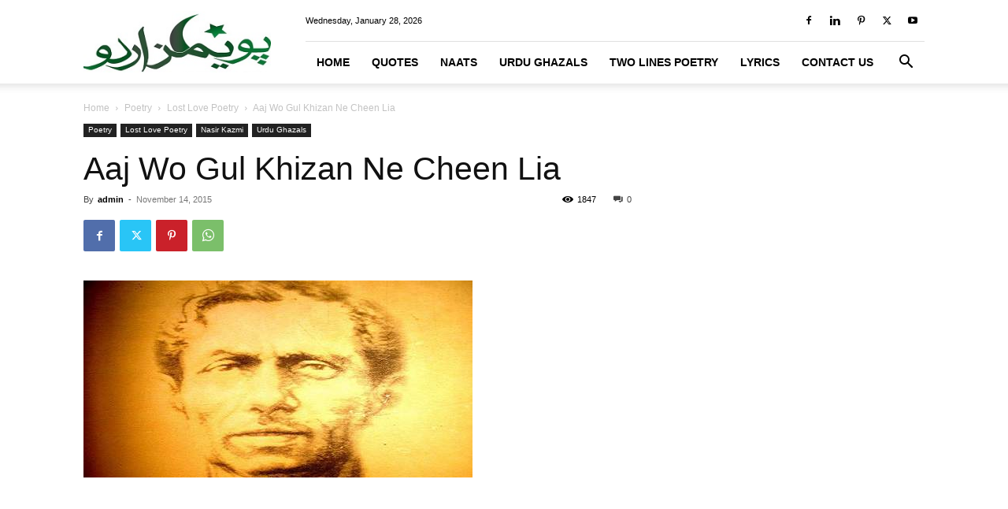

--- FILE ---
content_type: text/html; charset=UTF-8
request_url: https://www.poemsurdu.com/poetry/nasir-kazmi/aaj-wo-gul-khizan-ne-cheen-lia/
body_size: 21142
content:
<!doctype html >
<!--[if IE 8]>    <html class="ie8" lang="en"> <![endif]-->
<!--[if IE 9]>    <html class="ie9" lang="en"> <![endif]-->
<!--[if gt IE 8]><!--> <html lang="en-US"> <!--<![endif]-->
<head>
    
    <meta charset="UTF-8" />
    <meta name="viewport" content="width=device-width, initial-scale=1.0">
    <link rel="pingback" href="https://www.poemsurdu.com/xmlrpc.php" />
    <meta name='robots' content='index, follow, max-image-preview:large, max-snippet:-1, max-video-preview:-1' />
<link rel="icon" type="image/png" href="https://www.poemsurdu.com/wp-content/uploads/2021/12/icon.png">
	<!-- This site is optimized with the Yoast SEO plugin v26.8 - https://yoast.com/product/yoast-seo-wordpress/ -->
	<title>Aj Wo Gul Khizan Ne Cheen Lia Nasir Kazmi | PoemsUrdu.com</title>
	<meta name="description" content="lab e mojiz bayan ne cheen lya dil ka shola zaban ne cheen lya bagh sunsan ho gaya nasir aaj wo gul khizan ne cheen lia Nasir Kazmi...PoemsUrdu.com" />
	<link rel="canonical" href="https://www.poemsurdu.com/poetry/nasir-kazmi/aaj-wo-gul-khizan-ne-cheen-lia/" />
	<meta property="og:locale" content="en_US" />
	<meta property="og:type" content="article" />
	<meta property="og:title" content="Aj Wo Gul Khizan Ne Cheen Lia Nasir Kazmi | PoemsUrdu.com" />
	<meta property="og:description" content="lab e mojiz bayan ne cheen lya dil ka shola zaban ne cheen lya bagh sunsan ho gaya nasir aaj wo gul khizan ne cheen lia Nasir Kazmi...PoemsUrdu.com" />
	<meta property="og:url" content="https://www.poemsurdu.com/poetry/nasir-kazmi/aaj-wo-gul-khizan-ne-cheen-lia/" />
	<meta property="og:site_name" content="PoemsUrdu.com" />
	<meta property="article:published_time" content="2015-11-13T20:26:36+00:00" />
	<meta property="og:image" content="https://www.poemsurdu.com/wp-content/uploads/2014/05/Nasir-Kazmi-Poet-1.jpg" />
	<meta property="og:image:width" content="494" />
	<meta property="og:image:height" content="250" />
	<meta property="og:image:type" content="image/jpeg" />
	<meta name="author" content="admin" />
	<meta name="twitter:card" content="summary_large_image" />
	<meta name="twitter:label1" content="Written by" />
	<meta name="twitter:data1" content="admin" />
	<script type="application/ld+json" class="yoast-schema-graph">{"@context":"https://schema.org","@graph":[{"@type":"Article","@id":"https://www.poemsurdu.com/poetry/nasir-kazmi/aaj-wo-gul-khizan-ne-cheen-lia/#article","isPartOf":{"@id":"https://www.poemsurdu.com/poetry/nasir-kazmi/aaj-wo-gul-khizan-ne-cheen-lia/"},"author":{"name":"admin","@id":"https://www.poemsurdu.com/#/schema/person/c832434f36f95ae54770708533aab3d6"},"headline":"Aaj Wo Gul Khizan Ne Cheen Lia","datePublished":"2015-11-13T20:26:36+00:00","mainEntityOfPage":{"@id":"https://www.poemsurdu.com/poetry/nasir-kazmi/aaj-wo-gul-khizan-ne-cheen-lia/"},"wordCount":103,"commentCount":0,"image":{"@id":"https://www.poemsurdu.com/poetry/nasir-kazmi/aaj-wo-gul-khizan-ne-cheen-lia/#primaryimage"},"thumbnailUrl":"https://www.poemsurdu.com/wp-content/uploads/2014/05/Nasir-Kazmi-Poet-1.jpg","articleSection":["Lost Love Poetry","Nasir Kazmi","Urdu Ghazals"],"inLanguage":"en-US","potentialAction":[{"@type":"CommentAction","name":"Comment","target":["https://www.poemsurdu.com/poetry/nasir-kazmi/aaj-wo-gul-khizan-ne-cheen-lia/#respond"]}]},{"@type":"WebPage","@id":"https://www.poemsurdu.com/poetry/nasir-kazmi/aaj-wo-gul-khizan-ne-cheen-lia/","url":"https://www.poemsurdu.com/poetry/nasir-kazmi/aaj-wo-gul-khizan-ne-cheen-lia/","name":"Aj Wo Gul Khizan Ne Cheen Lia Nasir Kazmi | PoemsUrdu.com","isPartOf":{"@id":"https://www.poemsurdu.com/#website"},"primaryImageOfPage":{"@id":"https://www.poemsurdu.com/poetry/nasir-kazmi/aaj-wo-gul-khizan-ne-cheen-lia/#primaryimage"},"image":{"@id":"https://www.poemsurdu.com/poetry/nasir-kazmi/aaj-wo-gul-khizan-ne-cheen-lia/#primaryimage"},"thumbnailUrl":"https://www.poemsurdu.com/wp-content/uploads/2014/05/Nasir-Kazmi-Poet-1.jpg","datePublished":"2015-11-13T20:26:36+00:00","author":{"@id":"https://www.poemsurdu.com/#/schema/person/c832434f36f95ae54770708533aab3d6"},"description":"lab e mojiz bayan ne cheen lya dil ka shola zaban ne cheen lya bagh sunsan ho gaya nasir aaj wo gul khizan ne cheen lia Nasir Kazmi...PoemsUrdu.com","breadcrumb":{"@id":"https://www.poemsurdu.com/poetry/nasir-kazmi/aaj-wo-gul-khizan-ne-cheen-lia/#breadcrumb"},"inLanguage":"en-US","potentialAction":[{"@type":"ReadAction","target":["https://www.poemsurdu.com/poetry/nasir-kazmi/aaj-wo-gul-khizan-ne-cheen-lia/"]}]},{"@type":"ImageObject","inLanguage":"en-US","@id":"https://www.poemsurdu.com/poetry/nasir-kazmi/aaj-wo-gul-khizan-ne-cheen-lia/#primaryimage","url":"https://www.poemsurdu.com/wp-content/uploads/2014/05/Nasir-Kazmi-Poet-1.jpg","contentUrl":"https://www.poemsurdu.com/wp-content/uploads/2014/05/Nasir-Kazmi-Poet-1.jpg","width":494,"height":250,"caption":"nasir kazmi"},{"@type":"BreadcrumbList","@id":"https://www.poemsurdu.com/poetry/nasir-kazmi/aaj-wo-gul-khizan-ne-cheen-lia/#breadcrumb","itemListElement":[{"@type":"ListItem","position":1,"name":"Home","item":"https://www.poemsurdu.com/"},{"@type":"ListItem","position":2,"name":"Aaj Wo Gul Khizan Ne Cheen Lia"}]},{"@type":"WebSite","@id":"https://www.poemsurdu.com/#website","url":"https://www.poemsurdu.com/","name":"PoemsUrdu.com","description":"Sad Poetry in Urdu! A unione of Urdu Poetry and SMS Quotes in sad version. Not only Ghazals but also short couplets. Get to the appropriate category and find out your desired piece. Read but with imagination!","potentialAction":[{"@type":"SearchAction","target":{"@type":"EntryPoint","urlTemplate":"https://www.poemsurdu.com/?s={search_term_string}"},"query-input":{"@type":"PropertyValueSpecification","valueRequired":true,"valueName":"search_term_string"}}],"inLanguage":"en-US"},{"@type":"Person","@id":"https://www.poemsurdu.com/#/schema/person/c832434f36f95ae54770708533aab3d6","name":"admin","image":{"@type":"ImageObject","inLanguage":"en-US","@id":"https://www.poemsurdu.com/#/schema/person/image/","url":"https://secure.gravatar.com/avatar/e88d37b895dfad2000b46cccf60d30a7b465894ac6e72ee0880be253d574b00a?s=96&d=monsterid&r=g","contentUrl":"https://secure.gravatar.com/avatar/e88d37b895dfad2000b46cccf60d30a7b465894ac6e72ee0880be253d574b00a?s=96&d=monsterid&r=g","caption":"admin"}}]}</script>
	<!-- / Yoast SEO plugin. -->


<link rel="alternate" type="application/rss+xml" title="PoemsUrdu.com &raquo; Feed" href="https://www.poemsurdu.com/feed/" />
<link rel="alternate" type="application/rss+xml" title="PoemsUrdu.com &raquo; Comments Feed" href="https://www.poemsurdu.com/comments/feed/" />
<link rel="alternate" type="application/rss+xml" title="PoemsUrdu.com &raquo; Aaj Wo Gul Khizan Ne Cheen Lia Comments Feed" href="https://www.poemsurdu.com/poetry/nasir-kazmi/aaj-wo-gul-khizan-ne-cheen-lia/feed/" />
<link rel="alternate" title="oEmbed (JSON)" type="application/json+oembed" href="https://www.poemsurdu.com/wp-json/oembed/1.0/embed?url=https%3A%2F%2Fwww.poemsurdu.com%2Fpoetry%2Fnasir-kazmi%2Faaj-wo-gul-khizan-ne-cheen-lia%2F" />
<link rel="alternate" title="oEmbed (XML)" type="text/xml+oembed" href="https://www.poemsurdu.com/wp-json/oembed/1.0/embed?url=https%3A%2F%2Fwww.poemsurdu.com%2Fpoetry%2Fnasir-kazmi%2Faaj-wo-gul-khizan-ne-cheen-lia%2F&#038;format=xml" />
<style id='wp-img-auto-sizes-contain-inline-css' type='text/css'>
img:is([sizes=auto i],[sizes^="auto," i]){contain-intrinsic-size:3000px 1500px}
/*# sourceURL=wp-img-auto-sizes-contain-inline-css */
</style>
<link rel='stylesheet' id='embed-pdf-viewer-css' href='https://www.poemsurdu.com/wp-content/plugins/embed-pdf-viewer/css/embed-pdf-viewer.css?ver=2.4.6' type='text/css' media='screen' />
<style id='wp-emoji-styles-inline-css' type='text/css'>

	img.wp-smiley, img.emoji {
		display: inline !important;
		border: none !important;
		box-shadow: none !important;
		height: 1em !important;
		width: 1em !important;
		margin: 0 0.07em !important;
		vertical-align: -0.1em !important;
		background: none !important;
		padding: 0 !important;
	}
/*# sourceURL=wp-emoji-styles-inline-css */
</style>
<style id='wp-block-library-inline-css' type='text/css'>
:root{--wp-block-synced-color:#7a00df;--wp-block-synced-color--rgb:122,0,223;--wp-bound-block-color:var(--wp-block-synced-color);--wp-editor-canvas-background:#ddd;--wp-admin-theme-color:#007cba;--wp-admin-theme-color--rgb:0,124,186;--wp-admin-theme-color-darker-10:#006ba1;--wp-admin-theme-color-darker-10--rgb:0,107,160.5;--wp-admin-theme-color-darker-20:#005a87;--wp-admin-theme-color-darker-20--rgb:0,90,135;--wp-admin-border-width-focus:2px}@media (min-resolution:192dpi){:root{--wp-admin-border-width-focus:1.5px}}.wp-element-button{cursor:pointer}:root .has-very-light-gray-background-color{background-color:#eee}:root .has-very-dark-gray-background-color{background-color:#313131}:root .has-very-light-gray-color{color:#eee}:root .has-very-dark-gray-color{color:#313131}:root .has-vivid-green-cyan-to-vivid-cyan-blue-gradient-background{background:linear-gradient(135deg,#00d084,#0693e3)}:root .has-purple-crush-gradient-background{background:linear-gradient(135deg,#34e2e4,#4721fb 50%,#ab1dfe)}:root .has-hazy-dawn-gradient-background{background:linear-gradient(135deg,#faaca8,#dad0ec)}:root .has-subdued-olive-gradient-background{background:linear-gradient(135deg,#fafae1,#67a671)}:root .has-atomic-cream-gradient-background{background:linear-gradient(135deg,#fdd79a,#004a59)}:root .has-nightshade-gradient-background{background:linear-gradient(135deg,#330968,#31cdcf)}:root .has-midnight-gradient-background{background:linear-gradient(135deg,#020381,#2874fc)}:root{--wp--preset--font-size--normal:16px;--wp--preset--font-size--huge:42px}.has-regular-font-size{font-size:1em}.has-larger-font-size{font-size:2.625em}.has-normal-font-size{font-size:var(--wp--preset--font-size--normal)}.has-huge-font-size{font-size:var(--wp--preset--font-size--huge)}.has-text-align-center{text-align:center}.has-text-align-left{text-align:left}.has-text-align-right{text-align:right}.has-fit-text{white-space:nowrap!important}#end-resizable-editor-section{display:none}.aligncenter{clear:both}.items-justified-left{justify-content:flex-start}.items-justified-center{justify-content:center}.items-justified-right{justify-content:flex-end}.items-justified-space-between{justify-content:space-between}.screen-reader-text{border:0;clip-path:inset(50%);height:1px;margin:-1px;overflow:hidden;padding:0;position:absolute;width:1px;word-wrap:normal!important}.screen-reader-text:focus{background-color:#ddd;clip-path:none;color:#444;display:block;font-size:1em;height:auto;left:5px;line-height:normal;padding:15px 23px 14px;text-decoration:none;top:5px;width:auto;z-index:100000}html :where(.has-border-color){border-style:solid}html :where([style*=border-top-color]){border-top-style:solid}html :where([style*=border-right-color]){border-right-style:solid}html :where([style*=border-bottom-color]){border-bottom-style:solid}html :where([style*=border-left-color]){border-left-style:solid}html :where([style*=border-width]){border-style:solid}html :where([style*=border-top-width]){border-top-style:solid}html :where([style*=border-right-width]){border-right-style:solid}html :where([style*=border-bottom-width]){border-bottom-style:solid}html :where([style*=border-left-width]){border-left-style:solid}html :where(img[class*=wp-image-]){height:auto;max-width:100%}:where(figure){margin:0 0 1em}html :where(.is-position-sticky){--wp-admin--admin-bar--position-offset:var(--wp-admin--admin-bar--height,0px)}@media screen and (max-width:600px){html :where(.is-position-sticky){--wp-admin--admin-bar--position-offset:0px}}
/*wp_block_styles_on_demand_placeholder:697a428b25ca5*/
/*# sourceURL=wp-block-library-inline-css */
</style>
<style id='classic-theme-styles-inline-css' type='text/css'>
/*! This file is auto-generated */
.wp-block-button__link{color:#fff;background-color:#32373c;border-radius:9999px;box-shadow:none;text-decoration:none;padding:calc(.667em + 2px) calc(1.333em + 2px);font-size:1.125em}.wp-block-file__button{background:#32373c;color:#fff;text-decoration:none}
/*# sourceURL=/wp-includes/css/classic-themes.min.css */
</style>
<link rel='stylesheet' id='contact-form-7-css' href='https://www.poemsurdu.com/wp-content/plugins/contact-form-7/includes/css/styles.css?ver=6.1.4' type='text/css' media='all' />
<link rel='stylesheet' id='uaf_client_css-css' href='https://www.poemsurdu.com/wp-content/uploads/useanyfont/uaf.css?ver=1764504000' type='text/css' media='all' />
<link rel='stylesheet' id='wp-monalisa-css' href='https://www.poemsurdu.com/wp-content/plugins/wp-monalisa/wp-monalisa-default.css?ver=9999' type='text/css' media='all' />
<link rel='stylesheet' id='td-plugin-multi-purpose-css' href='https://www.poemsurdu.com/wp-content/plugins/td-composer/td-multi-purpose/style.css?ver=6e115e4f3fd55dfd38f44cc142869bd1' type='text/css' media='all' />
<link rel='stylesheet' id='tablepress-default-css' href='https://www.poemsurdu.com/wp-content/plugins/tablepress/css/build/default.css?ver=3.2.6' type='text/css' media='all' />
<link rel='stylesheet' id='yarpp-thumbnails-css' href='https://www.poemsurdu.com/wp-content/plugins/yet-another-related-posts-plugin/style/styles_thumbnails.css?ver=5.30.11' type='text/css' media='all' />
<style id='yarpp-thumbnails-inline-css' type='text/css'>
.yarpp-thumbnails-horizontal .yarpp-thumbnail {width: 160px;height: 200px;margin: 5px;margin-left: 0px;}.yarpp-thumbnail > img, .yarpp-thumbnail-default {width: 150px;height: 150px;margin: 5px;}.yarpp-thumbnails-horizontal .yarpp-thumbnail-title {margin: 7px;margin-top: 0px;width: 150px;}.yarpp-thumbnail-default > img {min-height: 150px;min-width: 150px;}
/*# sourceURL=yarpp-thumbnails-inline-css */
</style>
<link rel='stylesheet' id='td-theme-css' href='https://www.poemsurdu.com/wp-content/themes/Newspaper/style.css?ver=12.6.3' type='text/css' media='all' />
<style id='td-theme-inline-css' type='text/css'>@media (max-width:767px){.td-header-desktop-wrap{display:none}}@media (min-width:767px){.td-header-mobile-wrap{display:none}}</style>
<link rel='stylesheet' id='td-legacy-framework-front-style-css' href='https://www.poemsurdu.com/wp-content/plugins/td-composer/legacy/Newspaper/assets/css/td_legacy_main.css?ver=6e115e4f3fd55dfd38f44cc142869bd1' type='text/css' media='all' />
<link rel='stylesheet' id='td-standard-pack-framework-front-style-css' href='https://www.poemsurdu.com/wp-content/plugins/td-standard-pack/Newspaper/assets/css/td_standard_pack_main.css?ver=ced655a2648d3677707c9e7999346fb6' type='text/css' media='all' />
<link rel='stylesheet' id='tdb_style_cloud_templates_front-css' href='https://www.poemsurdu.com/wp-content/plugins/td-cloud-library/assets/css/tdb_main.css?ver=6cc04771d778c6f460cf525df52258a3' type='text/css' media='all' />
<link rel="https://api.w.org/" href="https://www.poemsurdu.com/wp-json/" /><link rel="alternate" title="JSON" type="application/json" href="https://www.poemsurdu.com/wp-json/wp/v2/posts/6155" /><link rel="EditURI" type="application/rsd+xml" title="RSD" href="https://www.poemsurdu.com/xmlrpc.php?rsd" />
<meta name="generator" content="WordPress 6.9" />
<link rel='shortlink' href='https://www.poemsurdu.com/?p=6155' />
    <script>
        window.tdb_global_vars = {"wpRestUrl":"https:\/\/www.poemsurdu.com\/wp-json\/","permalinkStructure":"\/%category%\/%postname%\/"};
        window.tdb_p_autoload_vars = {"isAjax":false,"isAdminBarShowing":false,"autoloadScrollPercent":50,"postAutoloadStatus":"off","origPostEditUrl":null};
    </script>
    
    <style id="tdb-global-colors">:root{--accent-color:#fff}</style>
	
<style type="text/css">.recentcomments a{display:inline !important;padding:0 !important;margin:0 !important;}</style>
<!-- JS generated by theme -->

<script>
    
    

	    var tdBlocksArray = []; //here we store all the items for the current page

	    // td_block class - each ajax block uses a object of this class for requests
	    function tdBlock() {
		    this.id = '';
		    this.block_type = 1; //block type id (1-234 etc)
		    this.atts = '';
		    this.td_column_number = '';
		    this.td_current_page = 1; //
		    this.post_count = 0; //from wp
		    this.found_posts = 0; //from wp
		    this.max_num_pages = 0; //from wp
		    this.td_filter_value = ''; //current live filter value
		    this.is_ajax_running = false;
		    this.td_user_action = ''; // load more or infinite loader (used by the animation)
		    this.header_color = '';
		    this.ajax_pagination_infinite_stop = ''; //show load more at page x
	    }

        // td_js_generator - mini detector
        ( function () {
            var htmlTag = document.getElementsByTagName("html")[0];

	        if ( navigator.userAgent.indexOf("MSIE 10.0") > -1 ) {
                htmlTag.className += ' ie10';
            }

            if ( !!navigator.userAgent.match(/Trident.*rv\:11\./) ) {
                htmlTag.className += ' ie11';
            }

	        if ( navigator.userAgent.indexOf("Edge") > -1 ) {
                htmlTag.className += ' ieEdge';
            }

            if ( /(iPad|iPhone|iPod)/g.test(navigator.userAgent) ) {
                htmlTag.className += ' td-md-is-ios';
            }

            var user_agent = navigator.userAgent.toLowerCase();
            if ( user_agent.indexOf("android") > -1 ) {
                htmlTag.className += ' td-md-is-android';
            }

            if ( -1 !== navigator.userAgent.indexOf('Mac OS X')  ) {
                htmlTag.className += ' td-md-is-os-x';
            }

            if ( /chrom(e|ium)/.test(navigator.userAgent.toLowerCase()) ) {
               htmlTag.className += ' td-md-is-chrome';
            }

            if ( -1 !== navigator.userAgent.indexOf('Firefox') ) {
                htmlTag.className += ' td-md-is-firefox';
            }

            if ( -1 !== navigator.userAgent.indexOf('Safari') && -1 === navigator.userAgent.indexOf('Chrome') ) {
                htmlTag.className += ' td-md-is-safari';
            }

            if( -1 !== navigator.userAgent.indexOf('IEMobile') ){
                htmlTag.className += ' td-md-is-iemobile';
            }

        })();

        var tdLocalCache = {};

        ( function () {
            "use strict";

            tdLocalCache = {
                data: {},
                remove: function (resource_id) {
                    delete tdLocalCache.data[resource_id];
                },
                exist: function (resource_id) {
                    return tdLocalCache.data.hasOwnProperty(resource_id) && tdLocalCache.data[resource_id] !== null;
                },
                get: function (resource_id) {
                    return tdLocalCache.data[resource_id];
                },
                set: function (resource_id, cachedData) {
                    tdLocalCache.remove(resource_id);
                    tdLocalCache.data[resource_id] = cachedData;
                }
            };
        })();

    
    
var td_viewport_interval_list=[{"limitBottom":767,"sidebarWidth":228},{"limitBottom":1018,"sidebarWidth":300},{"limitBottom":1140,"sidebarWidth":324}];
var td_animation_stack_effect="type0";
var tds_animation_stack=true;
var td_animation_stack_specific_selectors=".entry-thumb, img, .td-lazy-img";
var td_animation_stack_general_selectors=".td-animation-stack img, .td-animation-stack .entry-thumb, .post img, .td-animation-stack .td-lazy-img";
var tdc_is_installed="yes";
var td_ajax_url="https:\/\/www.poemsurdu.com\/wp-admin\/admin-ajax.php?td_theme_name=Newspaper&v=12.6.3";
var td_get_template_directory_uri="https:\/\/www.poemsurdu.com\/wp-content\/plugins\/td-composer\/legacy\/common";
var tds_snap_menu="";
var tds_logo_on_sticky="";
var tds_header_style="8";
var td_please_wait="Please wait...";
var td_email_user_pass_incorrect="User or password incorrect!";
var td_email_user_incorrect="Email or username incorrect!";
var td_email_incorrect="Email incorrect!";
var td_user_incorrect="Username incorrect!";
var td_email_user_empty="Email or username empty!";
var td_pass_empty="Pass empty!";
var td_pass_pattern_incorrect="Invalid Pass Pattern!";
var td_retype_pass_incorrect="Retyped Pass incorrect!";
var tds_more_articles_on_post_enable="show";
var tds_more_articles_on_post_time_to_wait="";
var tds_more_articles_on_post_pages_distance_from_top=600;
var tds_captcha="";
var tds_theme_color_site_wide="#4db2ec";
var tds_smart_sidebar="";
var tdThemeName="Newspaper";
var tdThemeNameWl="Newspaper";
var td_magnific_popup_translation_tPrev="Previous (Left arrow key)";
var td_magnific_popup_translation_tNext="Next (Right arrow key)";
var td_magnific_popup_translation_tCounter="%curr% of %total%";
var td_magnific_popup_translation_ajax_tError="The content from %url% could not be loaded.";
var td_magnific_popup_translation_image_tError="The image #%curr% could not be loaded.";
var tdBlockNonce="9a1a33c984";
var tdMobileMenu="enabled";
var tdMobileSearch="enabled";
var tdDateNamesI18n={"month_names":["January","February","March","April","May","June","July","August","September","October","November","December"],"month_names_short":["Jan","Feb","Mar","Apr","May","Jun","Jul","Aug","Sep","Oct","Nov","Dec"],"day_names":["Sunday","Monday","Tuesday","Wednesday","Thursday","Friday","Saturday"],"day_names_short":["Sun","Mon","Tue","Wed","Thu","Fri","Sat"]};
var tdb_modal_confirm="Save";
var tdb_modal_cancel="Cancel";
var tdb_modal_confirm_alt="Yes";
var tdb_modal_cancel_alt="No";
var td_ad_background_click_link="";
var td_ad_background_click_target="";
</script>

<!-- Global site tag (gtag.js) - Google Analytics -->
<script async src="https://www.googletagmanager.com/gtag/js?id=UA-17566374-4"></script>
<script>
  window.dataLayer = window.dataLayer || [];
  function gtag(){dataLayer.push(arguments);}
  gtag('js', new Date());

  gtag('config', 'UA-17566374-4');
  gtag('config', 'G-5F8L3KHX1B');
</script>


<script type="application/ld+json">
    {
        "@context": "https://schema.org",
        "@type": "BreadcrumbList",
        "itemListElement": [
            {
                "@type": "ListItem",
                "position": 1,
                "item": {
                    "@type": "WebSite",
                    "@id": "https://www.poemsurdu.com/",
                    "name": "Home"
                }
            },
            {
                "@type": "ListItem",
                "position": 2,
                    "item": {
                    "@type": "WebPage",
                    "@id": "https://www.poemsurdu.com/category/poetry/",
                    "name": "Poetry"
                }
            }
            ,{
                "@type": "ListItem",
                "position": 3,
                    "item": {
                    "@type": "WebPage",
                    "@id": "https://www.poemsurdu.com/category/poetry/lost-love-shayari/",
                    "name": "Lost Love Poetry"                                
                }
            }
            ,{
                "@type": "ListItem",
                "position": 4,
                    "item": {
                    "@type": "WebPage",
                    "@id": "https://www.poemsurdu.com/poetry/nasir-kazmi/aaj-wo-gul-khizan-ne-cheen-lia/",
                    "name": "Aaj Wo Gul Khizan Ne Cheen Lia"                                
                }
            }    
        ]
    }
</script>

<!-- Button style compiled by theme -->

<style></style>

	<style id="tdw-css-placeholder"></style></head>

<body data-rsssl=1 class="wp-singular post-template-default single single-post postid-6155 single-format-standard wp-theme-Newspaper td-standard-pack aaj-wo-gul-khizan-ne-cheen-lia global-block-template-1 td-animation-stack-type0 td-full-layout" itemscope="itemscope" itemtype="https://schema.org/WebPage">

            <div class="td-scroll-up  td-hide-scroll-up-on-mob" style="display:none;"><i class="td-icon-menu-up"></i></div>
    
    <div class="td-menu-background" style="visibility:hidden"></div>
<div id="td-mobile-nav" style="visibility:hidden">
    <div class="td-mobile-container">
        <!-- mobile menu top section -->
        <div class="td-menu-socials-wrap">
            <!-- socials -->
            <div class="td-menu-socials">
                
        <span class="td-social-icon-wrap">
            <a target="_blank" rel="nofollow" href="https://www.facebook.com/PoemsUrdu" title="Facebook">
                <i class="td-icon-font td-icon-facebook"></i>
                <span style="display: none">Facebook</span>
            </a>
        </span>
        <span class="td-social-icon-wrap">
            <a target="_blank" rel="nofollow" href="https://pk.linkedin.com/in/urdu-poetry-57595740" title="Linkedin">
                <i class="td-icon-font td-icon-linkedin"></i>
                <span style="display: none">Linkedin</span>
            </a>
        </span>
        <span class="td-social-icon-wrap">
            <a target="_blank" rel="nofollow" href="https://www.pinterest.com/poemsurdu_com/_saved/" title="Pinterest">
                <i class="td-icon-font td-icon-pinterest"></i>
                <span style="display: none">Pinterest</span>
            </a>
        </span>
        <span class="td-social-icon-wrap">
            <a target="_blank" rel="nofollow" href="https://twitter.com/Urdu_Poetry_SMS" title="Twitter">
                <i class="td-icon-font td-icon-twitter"></i>
                <span style="display: none">Twitter</span>
            </a>
        </span>
        <span class="td-social-icon-wrap">
            <a target="_blank" rel="nofollow" href="https://www.youtube.com/channel/UCiwvpxq0uNf3jmGUcgKv1Kg/null" title="Youtube">
                <i class="td-icon-font td-icon-youtube"></i>
                <span style="display: none">Youtube</span>
            </a>
        </span>            </div>
            <!-- close button -->
            <div class="td-mobile-close">
                <span><i class="td-icon-close-mobile"></i></span>
            </div>
        </div>

        <!-- login section -->
        
        <!-- menu section -->
        <div class="td-mobile-content">
            <div class="menu-main-container"><ul id="menu-main" class="td-mobile-main-menu"><li id="menu-item-2779" class="menu-item menu-item-type-custom menu-item-object-custom menu-item-home menu-item-first menu-item-2779"><a href="https://www.poemsurdu.com/">Home</a></li>
<li id="menu-item-3047" class="menu-item menu-item-type-taxonomy menu-item-object-category menu-item-3047"><a href="https://www.poemsurdu.com/category/urdu-english-quotes/">Quotes</a></li>
<li id="menu-item-2782" class="menu-item menu-item-type-custom menu-item-object-custom menu-item-2782"><a href="https://www.poemsurdu.com/naats/">Naats</a></li>
<li id="menu-item-3044" class="menu-item menu-item-type-taxonomy menu-item-object-category current-post-ancestor current-menu-parent current-post-parent menu-item-3044"><a href="https://www.poemsurdu.com/category/poetry/ghazals/">Urdu Ghazals</a></li>
<li id="menu-item-3046" class="menu-item menu-item-type-taxonomy menu-item-object-category menu-item-3046"><a title="Two Lines Poetry" href="https://www.poemsurdu.com/category/poetry/short-two-lines/">Two Lines Poetry</a></li>
<li id="menu-item-3089" class="menu-item menu-item-type-taxonomy menu-item-object-category menu-item-3089"><a href="https://www.poemsurdu.com/category/lyrics/">Lyrics</a></li>
<li id="menu-item-9788" class="menu-item menu-item-type-post_type menu-item-object-page menu-item-9788"><a href="https://www.poemsurdu.com/contact-us/">Contact Us</a></li>
</ul></div>        </div>
    </div>

    <!-- register/login section -->
    </div><div class="td-search-background" style="visibility:hidden"></div>
<div class="td-search-wrap-mob" style="visibility:hidden">
	<div class="td-drop-down-search">
		<form method="get" class="td-search-form" action="https://www.poemsurdu.com/">
			<!-- close button -->
			<div class="td-search-close">
				<span><i class="td-icon-close-mobile"></i></span>
			</div>
			<div role="search" class="td-search-input">
				<span>Search</span>
				<input id="td-header-search-mob" type="text" value="" name="s" autocomplete="off" />
			</div>
		</form>
		<div id="td-aj-search-mob" class="td-ajax-search-flex"></div>
	</div>
</div>

    <div id="td-outer-wrap" class="td-theme-wrap">
    
        
            <div class="tdc-header-wrap ">

            <!--
Header style 8
-->


<div class="td-header-wrap td-header-style-8 ">
    
    <div class="td-container ">
        <div class="td-header-sp-logo">
                        <a class="td-main-logo" href="https://www.poemsurdu.com/">
                <img src="https://www.poemsurdu.com/wp-content/uploads/2021/12/Logo-272x90-1.jpg" alt=""  width="272" height="90"/>
                <span class="td-visual-hidden">PoemsUrdu.com</span>
            </a>
                </div>
    </div>
    <div class="td-header-top-menu-full td-container-wrap ">
        <div class="td-container">
            <div class="td-header-row td-header-top-menu">
                
    <div class="top-bar-style-1">
        
<div class="td-header-sp-top-menu">


	        <div class="td_data_time">
            <div >

                Wednesday, January 28, 2026
            </div>
        </div>
    </div>
        <div class="td-header-sp-top-widget">
    
    
        
        <span class="td-social-icon-wrap">
            <a target="_blank" rel="nofollow" href="https://www.facebook.com/PoemsUrdu" title="Facebook">
                <i class="td-icon-font td-icon-facebook"></i>
                <span style="display: none">Facebook</span>
            </a>
        </span>
        <span class="td-social-icon-wrap">
            <a target="_blank" rel="nofollow" href="https://pk.linkedin.com/in/urdu-poetry-57595740" title="Linkedin">
                <i class="td-icon-font td-icon-linkedin"></i>
                <span style="display: none">Linkedin</span>
            </a>
        </span>
        <span class="td-social-icon-wrap">
            <a target="_blank" rel="nofollow" href="https://www.pinterest.com/poemsurdu_com/_saved/" title="Pinterest">
                <i class="td-icon-font td-icon-pinterest"></i>
                <span style="display: none">Pinterest</span>
            </a>
        </span>
        <span class="td-social-icon-wrap">
            <a target="_blank" rel="nofollow" href="https://twitter.com/Urdu_Poetry_SMS" title="Twitter">
                <i class="td-icon-font td-icon-twitter"></i>
                <span style="display: none">Twitter</span>
            </a>
        </span>
        <span class="td-social-icon-wrap">
            <a target="_blank" rel="nofollow" href="https://www.youtube.com/channel/UCiwvpxq0uNf3jmGUcgKv1Kg/null" title="Youtube">
                <i class="td-icon-font td-icon-youtube"></i>
                <span style="display: none">Youtube</span>
            </a>
        </span>    </div>

    </div>

<!-- LOGIN MODAL -->

                <div id="login-form" class="white-popup-block mfp-hide mfp-with-anim td-login-modal-wrap">
                    <div class="td-login-wrap">
                        <a href="#" aria-label="Back" class="td-back-button"><i class="td-icon-modal-back"></i></a>
                        <div id="td-login-div" class="td-login-form-div td-display-block">
                            <div class="td-login-panel-title">Sign in</div>
                            <div class="td-login-panel-descr">Welcome! Log into your account</div>
                            <div class="td_display_err"></div>
                            <form id="loginForm" action="#" method="post">
                                <div class="td-login-inputs"><input class="td-login-input" autocomplete="username" type="text" name="login_email" id="login_email" value="" required><label for="login_email">your username</label></div>
                                <div class="td-login-inputs"><input class="td-login-input" autocomplete="current-password" type="password" name="login_pass" id="login_pass" value="" required><label for="login_pass">your password</label></div>
                                <input type="button"  name="login_button" id="login_button" class="wpb_button btn td-login-button" value="Login">
                                
                            </form>

                            

                            <div class="td-login-info-text"><a href="#" id="forgot-pass-link">Forgot your password? Get help</a></div>
                            
                            
                            
                            
                        </div>

                        

                         <div id="td-forgot-pass-div" class="td-login-form-div td-display-none">
                            <div class="td-login-panel-title">Password recovery</div>
                            <div class="td-login-panel-descr">Recover your password</div>
                            <div class="td_display_err"></div>
                            <form id="forgotpassForm" action="#" method="post">
                                <div class="td-login-inputs"><input class="td-login-input" type="text" name="forgot_email" id="forgot_email" value="" required><label for="forgot_email">your email</label></div>
                                <input type="button" name="forgot_button" id="forgot_button" class="wpb_button btn td-login-button" value="Send My Password">
                            </form>
                            <div class="td-login-info-text">A password will be e-mailed to you.</div>
                        </div>
                        
                        
                    </div>
                </div>
                            </div>
        </div>
    </div>
    <div class="td-header-menu-wrap-full td-container-wrap ">
        
        <div class="td-header-menu-wrap td-header-gradient ">
            <div class="td-container">
                <div class="td-header-row td-header-main-menu">
                    <div id="td-header-menu" role="navigation">
        <div id="td-top-mobile-toggle"><a href="#" role="button" aria-label="Menu"><i class="td-icon-font td-icon-mobile"></i></a></div>
        <div class="td-main-menu-logo td-logo-in-header">
                <a class="td-main-logo" href="https://www.poemsurdu.com/">
            <img src="https://www.poemsurdu.com/wp-content/uploads/2021/12/Logo-272x90-1.jpg" alt=""  width="272" height="90"/>
        </a>
        </div>
    <div class="menu-main-container"><ul id="menu-main-1" class="sf-menu"><li class="menu-item menu-item-type-custom menu-item-object-custom menu-item-home menu-item-first td-menu-item td-normal-menu menu-item-2779"><a href="https://www.poemsurdu.com/">Home</a></li>
<li class="menu-item menu-item-type-taxonomy menu-item-object-category td-menu-item td-normal-menu menu-item-3047"><a href="https://www.poemsurdu.com/category/urdu-english-quotes/">Quotes</a></li>
<li class="menu-item menu-item-type-custom menu-item-object-custom td-menu-item td-normal-menu menu-item-2782"><a href="https://www.poemsurdu.com/naats/">Naats</a></li>
<li class="menu-item menu-item-type-taxonomy menu-item-object-category current-post-ancestor current-menu-parent current-post-parent td-menu-item td-normal-menu menu-item-3044"><a href="https://www.poemsurdu.com/category/poetry/ghazals/">Urdu Ghazals</a></li>
<li class="menu-item menu-item-type-taxonomy menu-item-object-category td-menu-item td-normal-menu menu-item-3046"><a title="Two Lines Poetry" href="https://www.poemsurdu.com/category/poetry/short-two-lines/">Two Lines Poetry</a></li>
<li class="menu-item menu-item-type-taxonomy menu-item-object-category td-menu-item td-normal-menu menu-item-3089"><a href="https://www.poemsurdu.com/category/lyrics/">Lyrics</a></li>
<li class="menu-item menu-item-type-post_type menu-item-object-page td-menu-item td-normal-menu menu-item-9788"><a href="https://www.poemsurdu.com/contact-us/">Contact Us</a></li>
</ul></div></div>


    <div class="header-search-wrap">
        <div class="td-search-btns-wrap">
            <a id="td-header-search-button" href="#" role="button" aria-label="Search" class="dropdown-toggle " data-toggle="dropdown"><i class="td-icon-search"></i></a>
                            <a id="td-header-search-button-mob" href="#" role="button" aria-label="Search" class="dropdown-toggle " data-toggle="dropdown"><i class="td-icon-search"></i></a>
                    </div>

        <div class="td-drop-down-search" aria-labelledby="td-header-search-button">
            <form method="get" class="td-search-form" action="https://www.poemsurdu.com/">
                <div role="search" class="td-head-form-search-wrap">
                    <input id="td-header-search" type="text" value="" name="s" autocomplete="off" /><input class="wpb_button wpb_btn-inverse btn" type="submit" id="td-header-search-top" value="Search" />
                </div>
            </form>
            <div id="td-aj-search"></div>
        </div>
    </div>

                </div>
            </div>
        </div>
    </div>

    
</div>
            </div>

            
    <div class="td-main-content-wrap td-container-wrap">

        <div class="td-container td-post-template-default ">
            <div class="td-crumb-container"><div class="entry-crumbs"><span><a title="" class="entry-crumb" href="https://www.poemsurdu.com/">Home</a></span> <i class="td-icon-right td-bread-sep"></i> <span><a title="View all posts in Poetry" class="entry-crumb" href="https://www.poemsurdu.com/category/poetry/">Poetry</a></span> <i class="td-icon-right td-bread-sep"></i> <span><a title="View all posts in Lost Love Poetry" class="entry-crumb" href="https://www.poemsurdu.com/category/poetry/lost-love-shayari/">Lost Love Poetry</a></span> <i class="td-icon-right td-bread-sep td-bred-no-url-last"></i> <span class="td-bred-no-url-last">Aaj Wo Gul Khizan Ne Cheen Lia</span></div></div>

            <div class="td-pb-row">
                                        <div class="td-pb-span8 td-main-content" role="main">
                            <div class="td-ss-main-content">
                                
    <article id="post-6155" class="post-6155 post type-post status-publish format-standard has-post-thumbnail category-lost-love-shayari category-nasir-kazmi category-ghazals" itemscope itemtype="https://schema.org/Article">
        <div class="td-post-header">

            <!-- category --><ul class="td-category"><li class="entry-category"><a  href="https://www.poemsurdu.com/category/poetry/">Poetry</a></li><li class="entry-category"><a  href="https://www.poemsurdu.com/category/poetry/lost-love-shayari/">Lost Love Poetry</a></li><li class="entry-category"><a  href="https://www.poemsurdu.com/category/poetry/nasir-kazmi/">Nasir Kazmi</a></li><li class="entry-category"><a  href="https://www.poemsurdu.com/category/poetry/ghazals/">Urdu Ghazals</a></li></ul>
            <header class="td-post-title">
                <h1 class="entry-title">Aaj Wo Gul Khizan Ne Cheen Lia</h1>
                

                <div class="td-module-meta-info">
                    <!-- author --><div class="td-post-author-name"><div class="td-author-by">By</div> <a href="https://www.poemsurdu.com/author/admin/">admin</a><div class="td-author-line"> - </div> </div>                    <!-- date --><span class="td-post-date"><time class="entry-date updated td-module-date" datetime="2015-11-14T01:26:36+05:00" >November 14, 2015</time></span>                    <!-- comments --><div class="td-post-comments"><a href="https://www.poemsurdu.com/poetry/nasir-kazmi/aaj-wo-gul-khizan-ne-cheen-lia/#respond"><i class="td-icon-comments"></i>0</a></div>                    <!-- views --><div class="td-post-views"><i class="td-icon-views"></i><span class="td-nr-views-6155">1847</span></div>                </div>

            </header>

        </div>

        <div class="td-post-sharing-top"><div id="td_social_sharing_article_top" class="td-post-sharing td-ps-bg td-ps-notext td-post-sharing-style1 ">
		<style>.td-post-sharing-classic{position:relative;height:20px}.td-post-sharing{margin-left:-3px;margin-right:-3px;font-family:'Open Sans','Open Sans Regular',sans-serif;z-index:2;white-space:nowrap;opacity:0}.td-post-sharing.td-social-show-all{white-space:normal}.td-js-loaded .td-post-sharing{-webkit-transition:opacity 0.3s;transition:opacity 0.3s;opacity:1}.td-post-sharing-classic+.td-post-sharing{margin-top:15px}@media (max-width:767px){.td-post-sharing-classic+.td-post-sharing{margin-top:8px}}.td-post-sharing-top{margin-bottom:30px}@media (max-width:767px){.td-post-sharing-top{margin-bottom:20px}}.td-post-sharing-bottom{border-style:solid;border-color:#ededed;border-width:1px 0;padding:21px 0;margin-bottom:42px}.td-post-sharing-bottom .td-post-sharing{margin-bottom:-7px}.td-post-sharing-visible,.td-social-sharing-hidden{display:inline-block}.td-social-sharing-hidden ul{display:none}.td-social-show-all .td-pulldown-filter-list{display:inline-block}.td-social-network,.td-social-handler{position:relative;display:inline-block;margin:0 3px 7px;height:40px;min-width:40px;font-size:11px;text-align:center;vertical-align:middle}.td-ps-notext .td-social-network .td-social-but-icon,.td-ps-notext .td-social-handler .td-social-but-icon{border-top-right-radius:2px;border-bottom-right-radius:2px}.td-social-network{color:#000;overflow:hidden}.td-social-network .td-social-but-icon{border-top-left-radius:2px;border-bottom-left-radius:2px}.td-social-network .td-social-but-text{border-top-right-radius:2px;border-bottom-right-radius:2px}.td-social-network:hover{opacity:0.8!important}.td-social-handler{color:#444;border:1px solid #e9e9e9;border-radius:2px}.td-social-handler .td-social-but-text{font-weight:700}.td-social-handler .td-social-but-text:before{background-color:#000;opacity:0.08}.td-social-share-text{margin-right:18px}.td-social-share-text:before,.td-social-share-text:after{content:'';position:absolute;top:50%;-webkit-transform:translateY(-50%);transform:translateY(-50%);left:100%;width:0;height:0;border-style:solid}.td-social-share-text:before{border-width:9px 0 9px 11px;border-color:transparent transparent transparent #e9e9e9}.td-social-share-text:after{border-width:8px 0 8px 10px;border-color:transparent transparent transparent #fff}.td-social-but-text,.td-social-but-icon{display:inline-block;position:relative}.td-social-but-icon{padding-left:13px;padding-right:13px;line-height:40px;z-index:1}.td-social-but-icon i{position:relative;top:-1px;vertical-align:middle}.td-social-but-text{margin-left:-6px;padding-left:12px;padding-right:17px;line-height:40px}.td-social-but-text:before{content:'';position:absolute;top:12px;left:0;width:1px;height:16px;background-color:#fff;opacity:0.2;z-index:1}.td-social-handler i,.td-social-facebook i,.td-social-reddit i,.td-social-linkedin i,.td-social-tumblr i,.td-social-stumbleupon i,.td-social-vk i,.td-social-viber i,.td-social-flipboard i,.td-social-koo i{font-size:14px}.td-social-telegram i{font-size:16px}.td-social-mail i,.td-social-line i,.td-social-print i{font-size:15px}.td-social-handler .td-icon-share{top:-1px;left:-1px}.td-social-twitter .td-icon-twitter{font-size:14px}.td-social-pinterest .td-icon-pinterest{font-size:13px}.td-social-whatsapp .td-icon-whatsapp,.td-social-kakao .td-icon-kakao{font-size:18px}.td-social-kakao .td-icon-kakao:before{color:#3C1B1D}.td-social-reddit .td-social-but-icon{padding-right:12px}.td-social-reddit .td-icon-reddit{left:-1px}.td-social-telegram .td-social-but-icon{padding-right:12px}.td-social-telegram .td-icon-telegram{left:-1px}.td-social-stumbleupon .td-social-but-icon{padding-right:11px}.td-social-stumbleupon .td-icon-stumbleupon{left:-2px}.td-social-digg .td-social-but-icon{padding-right:11px}.td-social-digg .td-icon-digg{left:-2px;font-size:17px}.td-social-vk .td-social-but-icon{padding-right:11px}.td-social-vk .td-icon-vk{left:-2px}.td-social-naver .td-icon-naver{left:-1px;font-size:16px}.td-social-gettr .td-icon-gettr{font-size:25px}.td-ps-notext .td-social-gettr .td-icon-gettr{left:-5px}.td-social-copy_url{position:relative}.td-social-copy_url-check{position:absolute;top:50%;left:50%;transform:translate(-50%,-50%);color:#fff;opacity:0;pointer-events:none;transition:opacity .2s ease-in-out;z-index:11}.td-social-copy_url .td-icon-copy_url{left:-1px;font-size:17px}.td-social-copy_url-disabled{pointer-events:none}.td-social-copy_url-disabled .td-icon-copy_url{opacity:0}.td-social-copy_url-copied .td-social-copy_url-check{opacity:1}@keyframes social_copy_url_loader{0%{-webkit-transform:rotate(0);transform:rotate(0)}100%{-webkit-transform:rotate(360deg);transform:rotate(360deg)}}.td-social-expand-tabs i{top:-2px;left:-1px;font-size:16px}@media (min-width:767px){.td-social-line,.td-social-viber{display:none}}.td-ps-bg .td-social-network{color:#fff}.td-ps-bg .td-social-facebook .td-social-but-icon,.td-ps-bg .td-social-facebook .td-social-but-text{background-color:#516eab}.td-ps-bg .td-social-twitter .td-social-but-icon,.td-ps-bg .td-social-twitter .td-social-but-text{background-color:#29c5f6}.td-ps-bg .td-social-pinterest .td-social-but-icon,.td-ps-bg .td-social-pinterest .td-social-but-text{background-color:#ca212a}.td-ps-bg .td-social-whatsapp .td-social-but-icon,.td-ps-bg .td-social-whatsapp .td-social-but-text{background-color:#7bbf6a}.td-ps-bg .td-social-reddit .td-social-but-icon,.td-ps-bg .td-social-reddit .td-social-but-text{background-color:#f54200}.td-ps-bg .td-social-mail .td-social-but-icon,.td-ps-bg .td-social-digg .td-social-but-icon,.td-ps-bg .td-social-copy_url .td-social-but-icon,.td-ps-bg .td-social-mail .td-social-but-text,.td-ps-bg .td-social-digg .td-social-but-text,.td-ps-bg .td-social-copy_url .td-social-but-text{background-color:#000}.td-ps-bg .td-social-print .td-social-but-icon,.td-ps-bg .td-social-print .td-social-but-text{background-color:#333}.td-ps-bg .td-social-linkedin .td-social-but-icon,.td-ps-bg .td-social-linkedin .td-social-but-text{background-color:#0266a0}.td-ps-bg .td-social-tumblr .td-social-but-icon,.td-ps-bg .td-social-tumblr .td-social-but-text{background-color:#3e5a70}.td-ps-bg .td-social-telegram .td-social-but-icon,.td-ps-bg .td-social-telegram .td-social-but-text{background-color:#179cde}.td-ps-bg .td-social-stumbleupon .td-social-but-icon,.td-ps-bg .td-social-stumbleupon .td-social-but-text{background-color:#ee4813}.td-ps-bg .td-social-vk .td-social-but-icon,.td-ps-bg .td-social-vk .td-social-but-text{background-color:#4c75a3}.td-ps-bg .td-social-line .td-social-but-icon,.td-ps-bg .td-social-line .td-social-but-text{background-color:#00b900}.td-ps-bg .td-social-viber .td-social-but-icon,.td-ps-bg .td-social-viber .td-social-but-text{background-color:#5d54a4}.td-ps-bg .td-social-naver .td-social-but-icon,.td-ps-bg .td-social-naver .td-social-but-text{background-color:#3ec729}.td-ps-bg .td-social-flipboard .td-social-but-icon,.td-ps-bg .td-social-flipboard .td-social-but-text{background-color:#f42827}.td-ps-bg .td-social-kakao .td-social-but-icon,.td-ps-bg .td-social-kakao .td-social-but-text{background-color:#f9e000}.td-ps-bg .td-social-gettr .td-social-but-icon,.td-ps-bg .td-social-gettr .td-social-but-text{background-color:#fc223b}.td-ps-bg .td-social-koo .td-social-but-icon,.td-ps-bg .td-social-koo .td-social-but-text{background-color:#facd00}.td-ps-dark-bg .td-social-network{color:#fff}.td-ps-dark-bg .td-social-network .td-social-but-icon,.td-ps-dark-bg .td-social-network .td-social-but-text{background-color:#000}.td-ps-border .td-social-network .td-social-but-icon,.td-ps-border .td-social-network .td-social-but-text{line-height:38px;border-width:1px;border-style:solid}.td-ps-border .td-social-network .td-social-but-text{border-left-width:0}.td-ps-border .td-social-network .td-social-but-text:before{background-color:#000;opacity:0.08}.td-ps-border.td-ps-padding .td-social-network .td-social-but-icon{border-right-width:0}.td-ps-border.td-ps-padding .td-social-network.td-social-expand-tabs .td-social-but-icon{border-right-width:1px}.td-ps-border-grey .td-social-but-icon,.td-ps-border-grey .td-social-but-text{border-color:#e9e9e9}.td-ps-border-colored .td-social-facebook .td-social-but-icon,.td-ps-border-colored .td-social-facebook .td-social-but-text{border-color:#516eab}.td-ps-border-colored .td-social-twitter .td-social-but-icon,div.td-ps-border-colored .td-social-twitter .td-social-but-text{border-color:#29c5f6;color:#29c5f6}.td-ps-border-colored .td-social-pinterest .td-social-but-icon,.td-ps-border-colored .td-social-pinterest .td-social-but-text{border-color:#ca212a}.td-ps-border-colored .td-social-whatsapp .td-social-but-icon,.td-ps-border-colored .td-social-whatsapp .td-social-but-text{border-color:#7bbf6a}.td-ps-border-colored .td-social-reddit .td-social-but-icon,.td-ps-border-colored .td-social-reddit .td-social-but-text{border-color:#f54200}.td-ps-border-colored .td-social-mail .td-social-but-icon,.td-ps-border-colored .td-social-digg .td-social-but-icon,.td-ps-border-colored .td-social-copy_url .td-social-but-icon,.td-ps-border-colored .td-social-mail .td-social-but-text,.td-ps-border-colored .td-social-digg .td-social-but-text,.td-ps-border-colored .td-social-copy_url .td-social-but-text{border-color:#000}.td-ps-border-colored .td-social-print .td-social-but-icon,.td-ps-border-colored .td-social-print .td-social-but-text{border-color:#333}.td-ps-border-colored .td-social-linkedin .td-social-but-icon,.td-ps-border-colored .td-social-linkedin .td-social-but-text{border-color:#0266a0}.td-ps-border-colored .td-social-tumblr .td-social-but-icon,.td-ps-border-colored .td-social-tumblr .td-social-but-text{border-color:#3e5a70}.td-ps-border-colored .td-social-telegram .td-social-but-icon,.td-ps-border-colored .td-social-telegram .td-social-but-text{border-color:#179cde}.td-ps-border-colored .td-social-stumbleupon .td-social-but-icon,.td-ps-border-colored .td-social-stumbleupon .td-social-but-text{border-color:#ee4813}.td-ps-border-colored .td-social-vk .td-social-but-icon,.td-ps-border-colored .td-social-vk .td-social-but-text{border-color:#4c75a3}.td-ps-border-colored .td-social-line .td-social-but-icon,.td-ps-border-colored .td-social-line .td-social-but-text{border-color:#00b900}.td-ps-border-colored .td-social-viber .td-social-but-icon,.td-ps-border-colored .td-social-viber .td-social-but-text{border-color:#5d54a4}.td-ps-border-colored .td-social-naver .td-social-but-icon,.td-ps-border-colored .td-social-naver .td-social-but-text{border-color:#3ec729}.td-ps-border-colored .td-social-flipboard .td-social-but-icon,.td-ps-border-colored .td-social-flipboard .td-social-but-text{border-color:#f42827}.td-ps-border-colored .td-social-kakao .td-social-but-icon,.td-ps-border-colored .td-social-kakao .td-social-but-text{border-color:#f9e000}.td-ps-border-colored .td-social-gettr .td-social-but-icon,.td-ps-border-colored .td-social-gettr .td-social-but-text{border-color:#fc223b}.td-ps-border-colored .td-social-koo .td-social-but-icon,.td-ps-border-colored .td-social-koo .td-social-but-text{border-color:#facd00}.td-ps-icon-bg .td-social-but-icon{height:100%;border-color:transparent!important}.td-ps-icon-bg .td-social-network .td-social-but-icon{color:#fff}.td-ps-icon-bg .td-social-facebook .td-social-but-icon{background-color:#516eab}.td-ps-icon-bg .td-social-twitter .td-social-but-icon{background-color:#29c5f6}.td-ps-icon-bg .td-social-pinterest .td-social-but-icon{background-color:#ca212a}.td-ps-icon-bg .td-social-whatsapp .td-social-but-icon{background-color:#7bbf6a}.td-ps-icon-bg .td-social-reddit .td-social-but-icon{background-color:#f54200}.td-ps-icon-bg .td-social-mail .td-social-but-icon,.td-ps-icon-bg .td-social-digg .td-social-but-icon,.td-ps-icon-bg .td-social-copy_url .td-social-but-icon{background-color:#000}.td-ps-icon-bg .td-social-print .td-social-but-icon{background-color:#333}.td-ps-icon-bg .td-social-linkedin .td-social-but-icon{background-color:#0266a0}.td-ps-icon-bg .td-social-tumblr .td-social-but-icon{background-color:#3e5a70}.td-ps-icon-bg .td-social-telegram .td-social-but-icon{background-color:#179cde}.td-ps-icon-bg .td-social-stumbleupon .td-social-but-icon{background-color:#ee4813}.td-ps-icon-bg .td-social-vk .td-social-but-icon{background-color:#4c75a3}.td-ps-icon-bg .td-social-line .td-social-but-icon{background-color:#00b900}.td-ps-icon-bg .td-social-viber .td-social-but-icon{background-color:#5d54a4}.td-ps-icon-bg .td-social-naver .td-social-but-icon{background-color:#3ec729}.td-ps-icon-bg .td-social-flipboard .td-social-but-icon{background-color:#f42827}.td-ps-icon-bg .td-social-kakao .td-social-but-icon{background-color:#f9e000}.td-ps-icon-bg .td-social-gettr .td-social-but-icon{background-color:#fc223b}.td-ps-icon-bg .td-social-koo .td-social-but-icon{background-color:#facd00}.td-ps-icon-bg .td-social-but-text{margin-left:-3px}.td-ps-icon-bg .td-social-network .td-social-but-text:before{display:none}.td-ps-icon-arrow .td-social-network .td-social-but-icon:after{content:'';position:absolute;top:50%;-webkit-transform:translateY(-50%);transform:translateY(-50%);left:calc(100% + 1px);width:0;height:0;border-style:solid;border-width:9px 0 9px 11px;border-color:transparent transparent transparent #000}.td-ps-icon-arrow .td-social-network .td-social-but-text{padding-left:20px}.td-ps-icon-arrow .td-social-network .td-social-but-text:before{display:none}.td-ps-icon-arrow.td-ps-padding .td-social-network .td-social-but-icon:after{left:100%}.td-ps-icon-arrow .td-social-facebook .td-social-but-icon:after{border-left-color:#516eab}.td-ps-icon-arrow .td-social-twitter .td-social-but-icon:after{border-left-color:#29c5f6}.td-ps-icon-arrow .td-social-pinterest .td-social-but-icon:after{border-left-color:#ca212a}.td-ps-icon-arrow .td-social-whatsapp .td-social-but-icon:after{border-left-color:#7bbf6a}.td-ps-icon-arrow .td-social-reddit .td-social-but-icon:after{border-left-color:#f54200}.td-ps-icon-arrow .td-social-mail .td-social-but-icon:after,.td-ps-icon-arrow .td-social-digg .td-social-but-icon:after,.td-ps-icon-arrow .td-social-copy_url .td-social-but-icon:after{border-left-color:#000}.td-ps-icon-arrow .td-social-print .td-social-but-icon:after{border-left-color:#333}.td-ps-icon-arrow .td-social-linkedin .td-social-but-icon:after{border-left-color:#0266a0}.td-ps-icon-arrow .td-social-tumblr .td-social-but-icon:after{border-left-color:#3e5a70}.td-ps-icon-arrow .td-social-telegram .td-social-but-icon:after{border-left-color:#179cde}.td-ps-icon-arrow .td-social-stumbleupon .td-social-but-icon:after{border-left-color:#ee4813}.td-ps-icon-arrow .td-social-vk .td-social-but-icon:after{border-left-color:#4c75a3}.td-ps-icon-arrow .td-social-line .td-social-but-icon:after{border-left-color:#00b900}.td-ps-icon-arrow .td-social-viber .td-social-but-icon:after{border-left-color:#5d54a4}.td-ps-icon-arrow .td-social-naver .td-social-but-icon:after{border-left-color:#3ec729}.td-ps-icon-arrow .td-social-flipboard .td-social-but-icon:after{border-left-color:#f42827}.td-ps-icon-arrow .td-social-kakao .td-social-but-icon:after{border-left-color:#f9e000}.td-ps-icon-arrow .td-social-gettr .td-social-but-icon:after{border-left-color:#fc223b}.td-ps-icon-arrow .td-social-koo .td-social-but-icon:after{border-left-color:#facd00}.td-ps-icon-arrow .td-social-expand-tabs .td-social-but-icon:after{display:none}.td-ps-icon-color .td-social-facebook .td-social-but-icon{color:#516eab}.td-ps-icon-color .td-social-pinterest .td-social-but-icon{color:#ca212a}.td-ps-icon-color .td-social-whatsapp .td-social-but-icon{color:#7bbf6a}.td-ps-icon-color .td-social-reddit .td-social-but-icon{color:#f54200}.td-ps-icon-color .td-social-mail .td-social-but-icon,.td-ps-icon-color .td-social-digg .td-social-but-icon,.td-ps-icon-color .td-social-copy_url .td-social-but-icon,.td-ps-icon-color .td-social-copy_url-check,.td-ps-icon-color .td-social-twitter .td-social-but-icon{color:#000}.td-ps-icon-color .td-social-print .td-social-but-icon{color:#333}.td-ps-icon-color .td-social-linkedin .td-social-but-icon{color:#0266a0}.td-ps-icon-color .td-social-tumblr .td-social-but-icon{color:#3e5a70}.td-ps-icon-color .td-social-telegram .td-social-but-icon{color:#179cde}.td-ps-icon-color .td-social-stumbleupon .td-social-but-icon{color:#ee4813}.td-ps-icon-color .td-social-vk .td-social-but-icon{color:#4c75a3}.td-ps-icon-color .td-social-line .td-social-but-icon{color:#00b900}.td-ps-icon-color .td-social-viber .td-social-but-icon{color:#5d54a4}.td-ps-icon-color .td-social-naver .td-social-but-icon{color:#3ec729}.td-ps-icon-color .td-social-flipboard .td-social-but-icon{color:#f42827}.td-ps-icon-color .td-social-kakao .td-social-but-icon{color:#f9e000}.td-ps-icon-color .td-social-gettr .td-social-but-icon{color:#fc223b}.td-ps-icon-color .td-social-koo .td-social-but-icon{color:#facd00}.td-ps-text-color .td-social-but-text{font-weight:700}.td-ps-text-color .td-social-facebook .td-social-but-text{color:#516eab}.td-ps-text-color .td-social-twitter .td-social-but-text{color:#29c5f6}.td-ps-text-color .td-social-pinterest .td-social-but-text{color:#ca212a}.td-ps-text-color .td-social-whatsapp .td-social-but-text{color:#7bbf6a}.td-ps-text-color .td-social-reddit .td-social-but-text{color:#f54200}.td-ps-text-color .td-social-mail .td-social-but-text,.td-ps-text-color .td-social-digg .td-social-but-text,.td-ps-text-color .td-social-copy_url .td-social-but-text{color:#000}.td-ps-text-color .td-social-print .td-social-but-text{color:#333}.td-ps-text-color .td-social-linkedin .td-social-but-text{color:#0266a0}.td-ps-text-color .td-social-tumblr .td-social-but-text{color:#3e5a70}.td-ps-text-color .td-social-telegram .td-social-but-text{color:#179cde}.td-ps-text-color .td-social-stumbleupon .td-social-but-text{color:#ee4813}.td-ps-text-color .td-social-vk .td-social-but-text{color:#4c75a3}.td-ps-text-color .td-social-line .td-social-but-text{color:#00b900}.td-ps-text-color .td-social-viber .td-social-but-text{color:#5d54a4}.td-ps-text-color .td-social-naver .td-social-but-text{color:#3ec729}.td-ps-text-color .td-social-flipboard .td-social-but-text{color:#f42827}.td-ps-text-color .td-social-kakao .td-social-but-text{color:#f9e000}.td-ps-text-color .td-social-gettr .td-social-but-text{color:#fc223b}.td-ps-text-color .td-social-koo .td-social-but-text{color:#facd00}.td-ps-text-color .td-social-expand-tabs .td-social-but-text{color:#b1b1b1}.td-ps-notext .td-social-but-icon{width:40px}.td-ps-notext .td-social-network .td-social-but-text{display:none}.td-ps-padding .td-social-network .td-social-but-icon{padding-left:17px;padding-right:17px}.td-ps-padding .td-social-handler .td-social-but-icon{width:40px}.td-ps-padding .td-social-reddit .td-social-but-icon,.td-ps-padding .td-social-telegram .td-social-but-icon{padding-right:16px}.td-ps-padding .td-social-stumbleupon .td-social-but-icon,.td-ps-padding .td-social-digg .td-social-but-icon,.td-ps-padding .td-social-expand-tabs .td-social-but-icon{padding-right:13px}.td-ps-padding .td-social-vk .td-social-but-icon{padding-right:14px}.td-ps-padding .td-social-expand-tabs .td-social-but-icon{padding-left:13px}.td-ps-rounded .td-social-network .td-social-but-icon{border-top-left-radius:100px;border-bottom-left-radius:100px}.td-ps-rounded .td-social-network .td-social-but-text{border-top-right-radius:100px;border-bottom-right-radius:100px}.td-ps-rounded.td-ps-notext .td-social-network .td-social-but-icon{border-top-right-radius:100px;border-bottom-right-radius:100px}.td-ps-rounded .td-social-expand-tabs{border-radius:100px}.td-ps-bar .td-social-network .td-social-but-icon,.td-ps-bar .td-social-network .td-social-but-text{-webkit-box-shadow:inset 0px -3px 0px 0px rgba(0,0,0,0.31);box-shadow:inset 0px -3px 0px 0px rgba(0,0,0,0.31)}.td-ps-bar .td-social-mail .td-social-but-icon,.td-ps-bar .td-social-digg .td-social-but-icon,.td-ps-bar .td-social-copy_url .td-social-but-icon,.td-ps-bar .td-social-mail .td-social-but-text,.td-ps-bar .td-social-digg .td-social-but-text,.td-ps-bar .td-social-copy_url .td-social-but-text{-webkit-box-shadow:inset 0px -3px 0px 0px rgba(255,255,255,0.28);box-shadow:inset 0px -3px 0px 0px rgba(255,255,255,0.28)}.td-ps-bar .td-social-print .td-social-but-icon,.td-ps-bar .td-social-print .td-social-but-text{-webkit-box-shadow:inset 0px -3px 0px 0px rgba(255,255,255,0.2);box-shadow:inset 0px -3px 0px 0px rgba(255,255,255,0.2)}.td-ps-big .td-social-but-icon{display:block;line-height:60px}.td-ps-big .td-social-but-icon .td-icon-share{width:auto}.td-ps-big .td-social-handler .td-social-but-text:before{display:none}.td-ps-big .td-social-share-text .td-social-but-icon{width:90px}.td-ps-big .td-social-expand-tabs .td-social-but-icon{width:60px}@media (max-width:767px){.td-ps-big .td-social-share-text{display:none}}.td-ps-big .td-social-facebook i,.td-ps-big .td-social-reddit i,.td-ps-big .td-social-mail i,.td-ps-big .td-social-linkedin i,.td-ps-big .td-social-tumblr i,.td-ps-big .td-social-stumbleupon i{margin-top:-2px}.td-ps-big .td-social-facebook i,.td-ps-big .td-social-reddit i,.td-ps-big .td-social-linkedin i,.td-ps-big .td-social-tumblr i,.td-ps-big .td-social-stumbleupon i,.td-ps-big .td-social-vk i,.td-ps-big .td-social-viber i,.td-ps-big .td-social-fliboard i,.td-ps-big .td-social-koo i,.td-ps-big .td-social-share-text i{font-size:22px}.td-ps-big .td-social-telegram i{font-size:24px}.td-ps-big .td-social-mail i,.td-ps-big .td-social-line i,.td-ps-big .td-social-print i{font-size:23px}.td-ps-big .td-social-twitter i,.td-ps-big .td-social-expand-tabs i{font-size:20px}.td-ps-big .td-social-whatsapp i,.td-ps-big .td-social-naver i,.td-ps-big .td-social-flipboard i,.td-ps-big .td-social-kakao i{font-size:26px}.td-ps-big .td-social-pinterest .td-icon-pinterest{font-size:21px}.td-ps-big .td-social-telegram .td-icon-telegram{left:1px}.td-ps-big .td-social-stumbleupon .td-icon-stumbleupon{left:-2px}.td-ps-big .td-social-digg .td-icon-digg{left:-1px;font-size:25px}.td-ps-big .td-social-vk .td-icon-vk{left:-1px}.td-ps-big .td-social-naver .td-icon-naver{left:0}.td-ps-big .td-social-gettr .td-icon-gettr{left:-1px}.td-ps-big .td-social-copy_url .td-icon-copy_url{left:0;font-size:25px}.td-ps-big .td-social-copy_url-check{font-size:18px}.td-ps-big .td-social-but-text{margin-left:0;padding-top:0;padding-left:17px}.td-ps-big.td-ps-notext .td-social-network,.td-ps-big.td-ps-notext .td-social-handler{height:60px}.td-ps-big.td-ps-notext .td-social-network{width:60px}.td-ps-big.td-ps-notext .td-social-network .td-social-but-icon{width:60px}.td-ps-big.td-ps-notext .td-social-share-text .td-social-but-icon{line-height:40px}.td-ps-big.td-ps-notext .td-social-share-text .td-social-but-text{display:block;line-height:1}.td-ps-big.td-ps-padding .td-social-network,.td-ps-big.td-ps-padding .td-social-handler{height:90px;font-size:13px}.td-ps-big.td-ps-padding .td-social-network{min-width:60px}.td-ps-big.td-ps-padding .td-social-but-icon{border-bottom-left-radius:0;border-top-right-radius:2px}.td-ps-big.td-ps-padding.td-ps-bar .td-social-but-icon{-webkit-box-shadow:none;box-shadow:none}.td-ps-big.td-ps-padding .td-social-but-text{display:block;padding-bottom:17px;line-height:1;border-top-left-radius:0;border-top-right-radius:0;border-bottom-left-radius:2px}.td-ps-big.td-ps-padding .td-social-but-text:before{display:none}.td-ps-big.td-ps-padding .td-social-expand-tabs i{line-height:90px}.td-ps-nogap{margin-left:0;margin-right:0}.td-ps-nogap .td-social-network,.td-ps-nogap .td-social-handler{margin-left:0;margin-right:0;border-radius:0}.td-ps-nogap .td-social-network .td-social-but-icon,.td-ps-nogap .td-social-network .td-social-but-text{border-radius:0}.td-ps-nogap .td-social-expand-tabs{border-radius:0}.td-post-sharing-style7 .td-social-network .td-social-but-icon{height:100%}.td-post-sharing-style7 .td-social-network .td-social-but-icon:before{content:'';position:absolute;top:0;left:0;width:100%;height:100%;background-color:rgba(0,0,0,0.31)}.td-post-sharing-style7 .td-social-network .td-social-but-text{padding-left:17px}.td-post-sharing-style7 .td-social-network .td-social-but-text:before{display:none}.td-post-sharing-style7 .td-social-mail .td-social-but-icon:before,.td-post-sharing-style7 .td-social-digg .td-social-but-icon:before,.td-post-sharing-style7 .td-social-copy_url .td-social-but-icon:before{background-color:rgba(255,255,255,0.2)}.td-post-sharing-style7 .td-social-print .td-social-but-icon:before{background-color:rgba(255,255,255,0.1)}@media (max-width:767px){.td-post-sharing-style1 .td-social-share-text .td-social-but-text,.td-post-sharing-style3 .td-social-share-text .td-social-but-text,.td-post-sharing-style5 .td-social-share-text .td-social-but-text,.td-post-sharing-style14 .td-social-share-text .td-social-but-text,.td-post-sharing-style16 .td-social-share-text .td-social-but-text{display:none!important}}@media (max-width:767px){.td-post-sharing-style2 .td-social-share-text,.td-post-sharing-style4 .td-social-share-text,.td-post-sharing-style6 .td-social-share-text,.td-post-sharing-style7 .td-social-share-text,.td-post-sharing-style15 .td-social-share-text,.td-post-sharing-style17 .td-social-share-text,.td-post-sharing-style18 .td-social-share-text,.td-post-sharing-style19 .td-social-share-text,.td-post-sharing-style20 .td-social-share-text{display:none!important}}</style>

		<div class="td-post-sharing-visible"><a class="td-social-sharing-button td-social-sharing-button-js td-social-network td-social-facebook" href="https://www.facebook.com/sharer.php?u=https%3A%2F%2Fwww.poemsurdu.com%2Fpoetry%2Fnasir-kazmi%2Faaj-wo-gul-khizan-ne-cheen-lia%2F" title="Facebook" ><div class="td-social-but-icon"><i class="td-icon-facebook"></i></div><div class="td-social-but-text">Facebook</div></a><a class="td-social-sharing-button td-social-sharing-button-js td-social-network td-social-twitter" href="https://twitter.com/intent/tweet?text=Aaj+Wo+Gul+Khizan+Ne+Cheen+Lia&url=https%3A%2F%2Fwww.poemsurdu.com%2Fpoetry%2Fnasir-kazmi%2Faaj-wo-gul-khizan-ne-cheen-lia%2F&via=PoemsUrdu.com" title="Twitter" ><div class="td-social-but-icon"><i class="td-icon-twitter"></i></div><div class="td-social-but-text">Twitter</div></a><a class="td-social-sharing-button td-social-sharing-button-js td-social-network td-social-pinterest" href="https://pinterest.com/pin/create/button/?url=https://www.poemsurdu.com/poetry/nasir-kazmi/aaj-wo-gul-khizan-ne-cheen-lia/&amp;media=https://www.poemsurdu.com/wp-content/uploads/2014/05/Nasir-Kazmi-Poet-1.jpg&description=lab e mojiz bayan ne cheen lya dil ka shola zaban ne cheen lya bagh sunsan ho gaya nasir aaj wo gul khizan ne cheen lia Nasir Kazmi...PoemsUrdu.com" title="Pinterest" ><div class="td-social-but-icon"><i class="td-icon-pinterest"></i></div><div class="td-social-but-text">Pinterest</div></a><a class="td-social-sharing-button td-social-sharing-button-js td-social-network td-social-whatsapp" href="https://api.whatsapp.com/send?text=Aaj+Wo+Gul+Khizan+Ne+Cheen+Lia %0A%0A https://www.poemsurdu.com/poetry/nasir-kazmi/aaj-wo-gul-khizan-ne-cheen-lia/" title="WhatsApp" ><div class="td-social-but-icon"><i class="td-icon-whatsapp"></i></div><div class="td-social-but-text">WhatsApp</div></a></div><div class="td-social-sharing-hidden"><ul class="td-pulldown-filter-list"></ul><a class="td-social-sharing-button td-social-handler td-social-expand-tabs" href="#" data-block-uid="td_social_sharing_article_top" title="More">
                                    <div class="td-social-but-icon"><i class="td-icon-plus td-social-expand-tabs-icon"></i></div>
                                </a></div></div></div>
        <div class="td-post-content tagdiv-type">
            <!-- image --><div class="td-post-featured-image"><a href="https://www.poemsurdu.com/wp-content/uploads/2014/05/Nasir-Kazmi-Poet-1.jpg" data-caption=""><img width="494" height="250" class="entry-thumb td-modal-image" src="https://www.poemsurdu.com/wp-content/uploads/2014/05/Nasir-Kazmi-Poet-1.jpg" srcset="https://www.poemsurdu.com/wp-content/uploads/2014/05/Nasir-Kazmi-Poet-1.jpg 494w, https://www.poemsurdu.com/wp-content/uploads/2014/05/Nasir-Kazmi-Poet-1-300x152.jpg 300w" sizes="(max-width: 494px) 100vw, 494px" alt="nasir kazmi" title="Nasir Kazmi Poet-1"/></a></div>
            <!-- content --><div class='code-block code-block-1' style='margin: 8px 0; clear: both;'>
<script async src="//pagead2.googlesyndication.com/pagead/js/adsbygoogle.js"></script>
<!-- PUHomeResp -->
<ins class="adsbygoogle"
     style="display:block"
     data-ad-client="ca-pub-2259383225828319"
     data-ad-slot="8072075505"
     data-ad-format="auto"></ins>
<script>
(adsbygoogle = window.adsbygoogle || []).push({});
</script></div>
<p>lab e mojiz bayan ne cheen lya<br />
dil ka shola zaban ne cheen lya</p>
<p>dil mera shab charagh tha jis ko<br />
masda khun fashan ne cheen lya<span id="more-6155"></span></p>
<p>umar bhar ki musarraton ka khumar<br />
khalish e na gahan cheen lia</p>
<p>tera milna to kher mushkil tha<br />
tera gham bhi jahan ne cheen lya</p>
<p>aa ke manzil pe aankh bhar ay<br />
sab maza raftgan ne cheen lia</p>
<p>har ghari aasman ko takta hun<br />
jesey kuch aasman ne cheen lia</p>
<p>bagh sunsan ho gaya nasir<br />
aaj wo gul khizan ne cheen lia</p>
<p><strong>Nasir Kazmi</strong></p>
<p>&nbsp;</p>
[adsense_inserter id=&#8221;3100&#8243;]
<p>&nbsp;</p>
<div class='yarpp yarpp-related yarpp-related-website yarpp-template-thumbnails'>
<!-- YARPP Thumbnails -->
<h3>Related posts:</h3>
<div class="yarpp-thumbnails-horizontal">
<a class='yarpp-thumbnail' rel='norewrite' href='https://www.poemsurdu.com/poetry/ghazals/doob-rahi-hyn-saansen/' title='Doob Rahi Hain SAANSEN'>
<span class="yarpp-thumbnail-default"><img src="https://www.poemsurdu.com/wp-content/plugins/yet-another-related-posts-plugin/images/default.png" alt="Default Thumbnail" data-pin-nopin="true" /></span><span class="yarpp-thumbnail-title">Doob Rahi Hain SAANSEN</span></a>
<a class='yarpp-thumbnail' rel='norewrite' href='https://www.poemsurdu.com/poetry/ghazals/gham-e-aashiqi-tera-shukriya-hum-kahan-se-guzar-gaye/' title='Gham e Aashiqi Tera Shukriya!! Hum Kahan Se Guzar Gaye!!'>
<span class="yarpp-thumbnail-default"><img src="https://www.poemsurdu.com/wp-content/plugins/yet-another-related-posts-plugin/images/default.png" alt="Default Thumbnail" data-pin-nopin="true" /></span><span class="yarpp-thumbnail-title">Gham e Aashiqi Tera Shukriya!! Hum Kahan Se Guzar Gaye!!</span></a>
<a class='yarpp-thumbnail' rel='norewrite' href='https://www.poemsurdu.com/poetry/nasir-kazmi/phir-us-ki-yad-me-dil-be-qarar-he-nasir/' title='Phir Us Ki Yad Me Dil Be Qarar He Nasir!!'>
<span class="yarpp-thumbnail-default"><img src="https://www.poemsurdu.com/wp-content/plugins/yet-another-related-posts-plugin/images/default.png" alt="Default Thumbnail" data-pin-nopin="true" /></span><span class="yarpp-thumbnail-title">Phir Us Ki Yad Me Dil Be Qarar He Nasir!!</span></a>
<a class='yarpp-thumbnail' rel='norewrite' href='https://www.poemsurdu.com/poetry/teray-wisal-ka-zamana-yad-aa-ke-reh-gaya/' title='Teray Wisal Ka Zamana Yad Aa Ke Reh Gaya'>
<span class="yarpp-thumbnail-default"><img src="https://www.poemsurdu.com/wp-content/plugins/yet-another-related-posts-plugin/images/default.png" alt="Default Thumbnail" data-pin-nopin="true" /></span><span class="yarpp-thumbnail-title">Teray Wisal Ka Zamana Yad Aa Ke Reh Gaya</span></a>
</div>
</div>
<!-- CONTENT END 1 -->
        </div>

        <footer>
            <!-- post pagination -->            <!-- review -->
            <div class="td-post-source-tags">
                <!-- source via -->                <!-- tags -->            </div>

            <div class="td-post-sharing-bottom"><div class="td-post-sharing-classic"><iframe title="bottomFacebookLike" frameBorder="0" src="https://www.facebook.com/plugins/like.php?href=https://www.poemsurdu.com/poetry/nasir-kazmi/aaj-wo-gul-khizan-ne-cheen-lia/&amp;layout=button_count&amp;show_faces=false&amp;width=105&amp;action=like&amp;colorscheme=light&amp;height=21" style="border:none; overflow:hidden; width:auto; height:21px; background-color:transparent;"></iframe></div><div id="td_social_sharing_article_bottom" class="td-post-sharing td-ps-bg td-ps-notext td-post-sharing-style1 "><div class="td-post-sharing-visible"><a class="td-social-sharing-button td-social-sharing-button-js td-social-network td-social-facebook" href="https://www.facebook.com/sharer.php?u=https%3A%2F%2Fwww.poemsurdu.com%2Fpoetry%2Fnasir-kazmi%2Faaj-wo-gul-khizan-ne-cheen-lia%2F" title="Facebook" ><div class="td-social-but-icon"><i class="td-icon-facebook"></i></div><div class="td-social-but-text">Facebook</div></a><a class="td-social-sharing-button td-social-sharing-button-js td-social-network td-social-twitter" href="https://twitter.com/intent/tweet?text=Aaj+Wo+Gul+Khizan+Ne+Cheen+Lia&url=https%3A%2F%2Fwww.poemsurdu.com%2Fpoetry%2Fnasir-kazmi%2Faaj-wo-gul-khizan-ne-cheen-lia%2F&via=PoemsUrdu.com" title="Twitter" ><div class="td-social-but-icon"><i class="td-icon-twitter"></i></div><div class="td-social-but-text">Twitter</div></a><a class="td-social-sharing-button td-social-sharing-button-js td-social-network td-social-pinterest" href="https://pinterest.com/pin/create/button/?url=https://www.poemsurdu.com/poetry/nasir-kazmi/aaj-wo-gul-khizan-ne-cheen-lia/&amp;media=https://www.poemsurdu.com/wp-content/uploads/2014/05/Nasir-Kazmi-Poet-1.jpg&description=lab e mojiz bayan ne cheen lya dil ka shola zaban ne cheen lya bagh sunsan ho gaya nasir aaj wo gul khizan ne cheen lia Nasir Kazmi...PoemsUrdu.com" title="Pinterest" ><div class="td-social-but-icon"><i class="td-icon-pinterest"></i></div><div class="td-social-but-text">Pinterest</div></a><a class="td-social-sharing-button td-social-sharing-button-js td-social-network td-social-whatsapp" href="https://api.whatsapp.com/send?text=Aaj+Wo+Gul+Khizan+Ne+Cheen+Lia %0A%0A https://www.poemsurdu.com/poetry/nasir-kazmi/aaj-wo-gul-khizan-ne-cheen-lia/" title="WhatsApp" ><div class="td-social-but-icon"><i class="td-icon-whatsapp"></i></div><div class="td-social-but-text">WhatsApp</div></a></div><div class="td-social-sharing-hidden"><ul class="td-pulldown-filter-list"></ul><a class="td-social-sharing-button td-social-handler td-social-expand-tabs" href="#" data-block-uid="td_social_sharing_article_bottom" title="More">
                                    <div class="td-social-but-icon"><i class="td-icon-plus td-social-expand-tabs-icon"></i></div>
                                </a></div></div></div>            <!-- next prev --><div class="td-block-row td-post-next-prev"><div class="td-block-span6 td-post-prev-post"><div class="td-post-next-prev-content"><span>Previous article</span><a href="https://www.poemsurdu.com/lyrics/jaga-jee-lagane-ki-dunya-mp3-lyrics/">Jaga Jee Lagane Ki Dunya Nahi Hai</a></div></div><div class="td-next-prev-separator"></div><div class="td-block-span6 td-post-next-post"><div class="td-post-next-prev-content"><span>Next article</span><a href="https://www.poemsurdu.com/poetry/ghazals/teri-khushi-se-agar-gham-mein-bhi-khushi-na-hui/">Teri Khushi Se Agar Gham Mein Bhi Khushi Na Hui</a></div></div></div>            <!-- author box --><div class="author-box-wrap"><a href="https://www.poemsurdu.com/author/admin/" aria-label="author-photo"><img alt='' src='https://secure.gravatar.com/avatar/e88d37b895dfad2000b46cccf60d30a7b465894ac6e72ee0880be253d574b00a?s=96&#038;d=monsterid&#038;r=g' srcset='https://secure.gravatar.com/avatar/e88d37b895dfad2000b46cccf60d30a7b465894ac6e72ee0880be253d574b00a?s=192&#038;d=monsterid&#038;r=g 2x' class='avatar avatar-96 photo' height='96' width='96' decoding='async'/></a><div class="desc"><div class="td-author-name vcard author"><span class="fn"><a href="https://www.poemsurdu.com/author/admin/">admin</a></span></div><div class="td-author-description"></div><div class="td-author-social"></div><div class="clearfix"></div></div></div>            <!-- meta --><span class="td-page-meta" itemprop="author" itemscope itemtype="https://schema.org/Person"><meta itemprop="name" content="admin"><meta itemprop="url" content="https://www.poemsurdu.com/author/admin/"></span><meta itemprop="datePublished" content="2015-11-14T01:26:36+05:00"><meta itemprop="dateModified" content="2015-11-14T01:26:36+05:00"><meta itemscope itemprop="mainEntityOfPage" itemType="https://schema.org/WebPage" itemid="https://www.poemsurdu.com/poetry/nasir-kazmi/aaj-wo-gul-khizan-ne-cheen-lia/"/><span class="td-page-meta" itemprop="publisher" itemscope itemtype="https://schema.org/Organization"><span class="td-page-meta" itemprop="logo" itemscope itemtype="https://schema.org/ImageObject"><meta itemprop="url" content="https://www.poemsurdu.com/wp-content/uploads/2021/12/Logo-272x90-1.jpg"></span><meta itemprop="name" content="PoemsUrdu.com"></span><meta itemprop="headline " content="Aaj Wo Gul Khizan Ne Cheen Lia"><span class="td-page-meta" itemprop="image" itemscope itemtype="https://schema.org/ImageObject"><meta itemprop="url" content="https://www.poemsurdu.com/wp-content/uploads/2014/05/Nasir-Kazmi-Poet-1.jpg"><meta itemprop="width" content="494"><meta itemprop="height" content="250"></span>        </footer>

    </article> <!-- /.post -->

    
        <div class="comments" id="comments">
        	<div id="respond" class="comment-respond">
		<h3 id="reply-title" class="comment-reply-title">LEAVE A REPLY <small><a rel="nofollow" id="cancel-comment-reply-link" href="/poetry/nasir-kazmi/aaj-wo-gul-khizan-ne-cheen-lia/#respond" style="display:none;">Cancel reply</a></small></h3><form action="https://www.poemsurdu.com/wp-comments-post.php" method="post" id="commentform" class="comment-form"><div class="clearfix"></div>
            <div class="comment-form-input-wrap td-form-comment">
                <textarea placeholder="Comment:" id="comment" name="comment" cols="45" rows="8" aria-required="true"></textarea>
                <div class="td-warning-comment">Please enter your comment!</div>
            </div><div class="comment-form-input-wrap td-form-author">
			            <input class="" id="author" name="author" placeholder="Name:" type="text" value="" size="30"  />
			            <div class="td-warning-author">Please enter your name here</div>
			         </div>
<div class="comment-form-input-wrap td-form-email">
			            <input class="" id="email" name="email" placeholder="Email:" type="text" value="" size="30"  />
			            <div class="td-warning-email-error">You have entered an incorrect email address!</div>
			            <div class="td-warning-email">Please enter your email address here</div>
			         </div>
<div class="comment-form-input-wrap td-form-url">
			            <input class="" id="url" name="url" placeholder="Website:" type="text" value="" size="30" />
                     </div>
<p class="comment-form-cookies-consent"><input id="wp-comment-cookies-consent" name="wp-comment-cookies-consent" type="checkbox" value="yes" /><label for="wp-comment-cookies-consent">Save my name, email, and website in this browser for the next time I comment.</label></p>
<p class="form-submit"><input name="submit" type="submit" id="submit" class="submit" value="Post Comment" /> <input type='hidden' name='comment_post_ID' value='6155' id='comment_post_ID' />
<input type='hidden' name='comment_parent' id='comment_parent' value='0' />
</p><p style="display: none;"><input type="hidden" id="akismet_comment_nonce" name="akismet_comment_nonce" value="41618f29fd" /></p><p style="display: none !important;" class="akismet-fields-container" data-prefix="ak_"><label>&#916;<textarea name="ak_hp_textarea" cols="45" rows="8" maxlength="100"></textarea></label><input type="hidden" id="ak_js_1" name="ak_js" value="21"/><script>document.getElementById( "ak_js_1" ).setAttribute( "value", ( new Date() ).getTime() );</script></p>

<div class='wpml_commentbox'>
<td class="wpml_ico_icon" id="icodiv-697a428b30ec5-1" onclick="smile2comment('comment',':bye:',0,'icodiv-697a428b30ec5-1');">
<img class='wpml_ico' id='icoimg697a428b30ec5-1' src='https://www.poemsurdu.com/wp-content/plugins/wp-monalisa/icons/wpml_bye.gif' alt=':bye:' width='29' height='24' title=':bye:' />&nbsp;</td>
<td class="wpml_ico_icon" id="icodiv-697a428b30ec5-2" onclick="smile2comment('comment',':good:',0,'icodiv-697a428b30ec5-2');">
<img class='wpml_ico' id='icoimg697a428b30ec5-2' src='https://www.poemsurdu.com/wp-content/plugins/wp-monalisa/icons/wpml_good.gif' alt=':good:' width='26' height='23' title=':good:' />&nbsp;</td>
<td class="wpml_ico_icon" id="icodiv-697a428b30ec5-3" onclick="smile2comment('comment',':negative:',0,'icodiv-697a428b30ec5-3');">
<img class='wpml_ico' id='icoimg697a428b30ec5-3' src='https://www.poemsurdu.com/wp-content/plugins/wp-monalisa/icons/wpml_negative.gif' alt=':negative:' width='29' height='28' title=':negative:' />&nbsp;</td>
<td class="wpml_ico_icon" id="icodiv-697a428b30ec5-4" onclick="smile2comment('comment',':scratch:',0,'icodiv-697a428b30ec5-4');">
<img class='wpml_ico' id='icoimg697a428b30ec5-4' src='https://www.poemsurdu.com/wp-content/plugins/wp-monalisa/icons/wpml_scratch.gif' alt=':scratch:' width='27' height='24' title=':scratch:' />&nbsp;</td>
<td class="wpml_ico_icon" id="icodiv-697a428b30ec5-5" onclick="smile2comment('comment',':wacko:',0,'icodiv-697a428b30ec5-5');">
<img class='wpml_ico' id='icoimg697a428b30ec5-5' src='https://www.poemsurdu.com/wp-content/plugins/wp-monalisa/icons/wpml_wacko.gif' alt=':wacko:' width='20' height='24' title=':wacko:' />&nbsp;</td>
<td class="wpml_ico_icon" id="icodiv-697a428b30ec5-6" onclick="smile2comment('comment',':yahoo:',0,'icodiv-697a428b30ec5-6');">
<img class='wpml_ico' id='icoimg697a428b30ec5-6' src='https://www.poemsurdu.com/wp-content/plugins/wp-monalisa/icons/wpml_yahoo.gif' alt=':yahoo:' width='42' height='27' title=':yahoo:' />&nbsp;</td>
<td class="wpml_ico_icon" id="icodiv-697a428b30ec5-7" onclick="smile2comment('comment','B-)',0,'icodiv-697a428b30ec5-7');">
<img class='wpml_ico' id='icoimg697a428b30ec5-7' src='https://www.poemsurdu.com/wp-content/plugins/wp-monalisa/icons/wpml_cool.gif' alt='B-)' width='21' height='21' title='B-)' />&nbsp;</td>
<td class="wpml_ico_icon" id="icodiv-697a428b30ec5-8" onclick="smile2comment('comment',':heart:',0,'icodiv-697a428b30ec5-8');">
<img class='wpml_ico' id='icoimg697a428b30ec5-8' src='https://www.poemsurdu.com/wp-content/plugins/wp-monalisa/icons/wpml_heart.gif' alt=':heart:' width='28' height='25' title=':heart:' />&nbsp;</td>
<td class="wpml_ico_icon" id="icodiv-697a428b30ec5-9" onclick="smile2comment('comment',':rose:',0,'icodiv-697a428b30ec5-9');">
<img class='wpml_ico' id='icoimg697a428b30ec5-9' src='https://www.poemsurdu.com/wp-content/plugins/wp-monalisa/icons/wpml_rose.gif' alt=':rose:' width='30' height='26' title=':rose:' />&nbsp;</td>
<td class="wpml_ico_icon" id="icodiv-697a428b30ec5-10" onclick="smile2comment('comment',':-)',0,'icodiv-697a428b30ec5-10');">
<img class='wpml_ico' id='icoimg697a428b30ec5-10' src='https://www.poemsurdu.com/wp-content/plugins/wp-monalisa/icons/wpml_smile.gif' alt=':-)' width='20' height='24' title=':-)' />&nbsp;</td>
<td class="wpml_ico_icon" id="icodiv-697a428b30ec5-11" onclick="smile2comment('comment',':whistle:',0,'icodiv-697a428b30ec5-11');">
<img class='wpml_ico' id='icoimg697a428b30ec5-11' src='https://www.poemsurdu.com/wp-content/plugins/wp-monalisa/icons/wpml_whistle3.gif' alt=':whistle:' width='26' height='25' title=':whistle:' />&nbsp;</td>
<td class="wpml_ico_icon" id="icodiv-697a428b30ec5-12" onclick="smile2comment('comment',':yes:',0,'icodiv-697a428b30ec5-12');">
<img class='wpml_ico' id='icoimg697a428b30ec5-12' src='https://www.poemsurdu.com/wp-content/plugins/wp-monalisa/icons/wpml_yes.gif' alt=':yes:' width='20' height='20' title=':yes:' />&nbsp;</td>
<td class="wpml_ico_icon" id="icodiv-697a428b30ec5-13" onclick="smile2comment('comment',':cry:',0,'icodiv-697a428b30ec5-13');">
<img class='wpml_ico' id='icoimg697a428b30ec5-13' src='https://www.poemsurdu.com/wp-content/plugins/wp-monalisa/icons/wpml_cry.gif' alt=':cry:' width='31' height='22' title=':cry:' />&nbsp;</td>
<td class="wpml_ico_icon" id="icodiv-697a428b30ec5-14" onclick="smile2comment('comment',':mail:',0,'icodiv-697a428b30ec5-14');">
<img class='wpml_ico' id='icoimg697a428b30ec5-14' src='https://www.poemsurdu.com/wp-content/plugins/wp-monalisa/icons/wpml_mail.gif' alt=':mail:' width='36' height='26' title=':mail:' />&nbsp;</td>
<td class="wpml_ico_icon" id="icodiv-697a428b30ec5-15" onclick="smile2comment('comment',':-(',0,'icodiv-697a428b30ec5-15');">
<img class='wpml_ico' id='icoimg697a428b30ec5-15' src='https://www.poemsurdu.com/wp-content/plugins/wp-monalisa/icons/wpml_sad.gif' alt=':-(' width='20' height='24' title=':-(' />&nbsp;</td>
<td class="wpml_ico_icon" id="icodiv-697a428b30ec5-16" onclick="smile2comment('comment',':unsure:',0,'icodiv-697a428b30ec5-16');">
<img class='wpml_ico' id='icoimg697a428b30ec5-16' src='https://www.poemsurdu.com/wp-content/plugins/wp-monalisa/icons/wpml_unsure.gif' alt=':unsure:' width='32' height='20' title=':unsure:' />&nbsp;</td>
<td class="wpml_ico_icon" id="icodiv-697a428b30ec5-17" onclick="smile2comment('comment',';-)',0,'icodiv-697a428b30ec5-17');">
<img class='wpml_ico' id='icoimg697a428b30ec5-17' src='https://www.poemsurdu.com/wp-content/plugins/wp-monalisa/icons/wpml_wink.gif' alt=';-)' width='20' height='20' title=';-)' />&nbsp;</td>
</div>
<div style="clear:both">&nbsp;</div></form>	</div><!-- #respond -->
	    </div> <!-- /.content -->
                                </div>
                        </div>
                        <div class="td-pb-span4 td-main-sidebar" role="complementary">
                            <div class="td-ss-main-sidebar">
                                                <!-- .no sidebar -->
                                            </div>
                        </div>
                                    </div> <!-- /.td-pb-row -->
        </div> <!-- /.td-container -->
    </div> <!-- /.td-main-content-wrap -->

<!-- Instagram -->

	
	
            <div class="tdc-footer-wrap ">

                <!-- Footer -->
				<div class="td-footer-wrapper td-footer-container td-container-wrap ">
    <div class="td-container">

	    <div class="td-pb-row">
		    <div class="td-pb-span12">
                		    </div>
	    </div>

        <div class="td-pb-row">

            <div class="td-pb-span4">
                <aside class="td_block_template_1 widget widget_nav_menu"><h4 class="block-title"><span>Categories</span></h4><div class="menu-categories-container"><ul id="menu-categories" class="menu"><li id="menu-item-3028" class="menu-item menu-item-type-taxonomy menu-item-object-category current-post-ancestor current-menu-parent current-post-parent menu-item-first td-menu-item td-normal-menu menu-item-3028"><a href="https://www.poemsurdu.com/category/poetry/lost-love-shayari/">Lost Love Poetry</a></li>
<li id="menu-item-3029" class="menu-item menu-item-type-taxonomy menu-item-object-category current-post-ancestor current-menu-parent current-post-parent td-menu-item td-normal-menu menu-item-3029"><a href="https://www.poemsurdu.com/category/poetry/ghazals/">Urdu Ghazals</a></li>
<li id="menu-item-3030" class="menu-item menu-item-type-taxonomy menu-item-object-category td-menu-item td-normal-menu menu-item-3030"><a href="https://www.poemsurdu.com/category/poetry/miss-you/">Miss You</a></li>
<li id="menu-item-3031" class="menu-item menu-item-type-taxonomy menu-item-object-category td-menu-item td-normal-menu menu-item-3031"><a href="https://www.poemsurdu.com/category/poetry/short-two-lines/">Short Urdu Poetry</a></li>
<li id="menu-item-3032" class="menu-item menu-item-type-taxonomy menu-item-object-category td-menu-item td-normal-menu menu-item-3032"><a href="https://www.poemsurdu.com/category/urdu-english-quotes/">Quotes</a></li>
<li id="menu-item-3037" class="menu-item menu-item-type-taxonomy menu-item-object-category td-menu-item td-normal-menu menu-item-3037"><a href="https://www.poemsurdu.com/category/lyrics/">Lyrics</a></li>
<li id="menu-item-3038" class="menu-item menu-item-type-taxonomy menu-item-object-category td-menu-item td-normal-menu menu-item-3038"><a href="https://www.poemsurdu.com/category/lyrics/naats/">Naats</a></li>
</ul></div></aside>            </div>

            <div class="td-pb-span4">
                <aside class="td_block_template_1 widget widget_block">
<div class="wp-block-group"><div class="wp-block-group__inner-container is-layout-flow wp-block-group-is-layout-flow">
<div class="wp-block-group"><div class="wp-block-group__inner-container is-layout-flow wp-block-group-is-layout-flow"></div></div>
</div></div>
</aside>            </div>

            <div class="td-pb-span4">
                <aside class="td_block_template_1 widget widget_recent_comments"><h4 class="block-title"><span>Recent Comments</span></h4><ul id="recentcomments"><li class="recentcomments"><span class="comment-author-link">Anonymous</span> on <a href="https://www.poemsurdu.com/lyrics/milli-naghmay/dil-dil-pakistan-jan-jan-pakistan/#comment-151944">Dil Dil Pakistan Urdu Lyrics</a></li><li class="recentcomments"><span class="comment-author-link">hasnain</span> on <a href="https://www.poemsurdu.com/lyrics/jeevay-jeevay-pakistan/#comment-151556">Jeevay Jeevay Pakistan Urdu Lyrics</a></li><li class="recentcomments"><span class="comment-author-link">Anonymous</span> on <a href="https://www.poemsurdu.com/poetry/bahadur-shah-zafar/hum-ne-dunya-mein-aa-ke-kiya-dekha/#comment-147667">Humne Duniya Mein Aake Kya Dekha</a></li><li class="recentcomments"><span class="comment-author-link">Anonymous</span> on <a href="https://www.poemsurdu.com/islamic-things/eid-milad-un-nabi-speech-urdu/#comment-147203">Eid Milad un Nabi Speech in Urdu &#038; English</a></li><li class="recentcomments"><span class="comment-author-link">Anonymous</span> on <a href="https://www.poemsurdu.com/national-songs-pakistan/jug-jug-jiye-mera-pyara-watan/#comment-146794">Jug Jug Jiye Mera Pyara Watan</a></li></ul></aside>            </div>
        </div>
    </div>
<div class="td-footer-bottom-full">
    <div class="td-container">
        <div class="td-pb-row">
            <div class="td-pb-span3"><aside class="footer-logo-wrap"><a href="https://www.poemsurdu.com/"><img src="https://www.poemsurdu.com/wp-content/uploads/2021/12/Logo-272x90-1.jpg" alt="" title=""  width="272" height="90"/></a></aside></div><div class="td-pb-span5"><aside class="footer-text-wrap"><div class="block-title"><span>ABOUT US</span></div>PoemsUrdu.com provides you with all your literary interests that includes Urdu poetry, lyrics, poems, naats, national songs and more. Find poetry from all prominent poets, famous naat and milli naghmay lyrics and more stuff.</aside></div><div class="td-pb-span4"><aside class="footer-social-wrap td-social-style-2"><div class="block-title"><span>FOLLOW US</span></div>
        <span class="td-social-icon-wrap">
            <a target="_blank" rel="nofollow" href="https://www.facebook.com/PoemsUrdu" title="Facebook">
                <i class="td-icon-font td-icon-facebook"></i>
                <span style="display: none">Facebook</span>
            </a>
        </span>
        <span class="td-social-icon-wrap">
            <a target="_blank" rel="nofollow" href="https://pk.linkedin.com/in/urdu-poetry-57595740" title="Linkedin">
                <i class="td-icon-font td-icon-linkedin"></i>
                <span style="display: none">Linkedin</span>
            </a>
        </span>
        <span class="td-social-icon-wrap">
            <a target="_blank" rel="nofollow" href="https://www.pinterest.com/poemsurdu_com/_saved/" title="Pinterest">
                <i class="td-icon-font td-icon-pinterest"></i>
                <span style="display: none">Pinterest</span>
            </a>
        </span>
        <span class="td-social-icon-wrap">
            <a target="_blank" rel="nofollow" href="https://twitter.com/Urdu_Poetry_SMS" title="Twitter">
                <i class="td-icon-font td-icon-twitter"></i>
                <span style="display: none">Twitter</span>
            </a>
        </span>
        <span class="td-social-icon-wrap">
            <a target="_blank" rel="nofollow" href="https://www.youtube.com/channel/UCiwvpxq0uNf3jmGUcgKv1Kg/null" title="Youtube">
                <i class="td-icon-font td-icon-youtube"></i>
                <span style="display: none">Youtube</span>
            </a>
        </span></aside></div>        </div>
    </div>
</div>
</div>
                <!-- Sub Footer -->
				    <div class="td-sub-footer-container td-container-wrap ">
        <div class="td-container">
            <div class="td-pb-row">
                <div class="td-pb-span td-sub-footer-menu">
                                    </div>

                <div class="td-pb-span td-sub-footer-copy">
                    Copyright © <a href="https://www.poemsurdu.com/">PoemsUrdu.com</a> 2022 - All Rights Reserved.                </div>
            </div>
        </div>
    </div>
            </div><!--close td-footer-wrap-->
			

</div><!--close td-outer-wrap-->


<script type="speculationrules">
{"prefetch":[{"source":"document","where":{"and":[{"href_matches":"/*"},{"not":{"href_matches":["/wp-*.php","/wp-admin/*","/wp-content/uploads/*","/wp-content/*","/wp-content/plugins/*","/wp-content/themes/Newspaper/*","/*\\?(.+)"]}},{"not":{"selector_matches":"a[rel~=\"nofollow\"]"}},{"not":{"selector_matches":".no-prefetch, .no-prefetch a"}}]},"eagerness":"conservative"}]}
</script>
                <div class="td-more-articles-box">
                    <i class="td-icon-close td-close-more-articles-box"></i>
                    <span class="td-more-articles-box-title">MORE STORIES</span>
                    <div class="td-content-more-articles-box">

                    
        <div class="td_module_1 td_module_wrap td-animation-stack">
            <div class="td-module-image">
                <div class="td-module-thumb"><a href="https://www.poemsurdu.com/poetry/ghazals/ek-mohabbat-hy/"  rel="bookmark" class="td-image-wrap " title="Ek Mohabbat Hai" ><img class="entry-thumb" src="[data-uri]"alt="" data-type="image_tag" data-img-url="https://www.poemsurdu.com/wp-content/plugins/td-standard-pack/Newspaper/assets/images/no-thumb/td_324x160.png"  width="324" height="160" /></a></div>                            </div>
            <h3 class="entry-title td-module-title"><a href="https://www.poemsurdu.com/poetry/ghazals/ek-mohabbat-hy/"  rel="bookmark" title="Ek Mohabbat Hai">Ek Mohabbat Hai</a></h3>
            <div class="td-module-meta-info">
                <span class="td-post-author-name"><a href="https://www.poemsurdu.com/author/admin/">admin</a> <span>-</span> </span>                <span class="td-post-date"><time class="entry-date updated td-module-date" datetime="2011-08-14T03:17:00+05:00" >August 13, 2011</time></span>                <span class="td-module-comments"><a href="https://www.poemsurdu.com/poetry/ghazals/ek-mohabbat-hy/#respond">0</a></span>            </div>

            
        </div>

        
        <div class="td_module_1 td_module_wrap td-animation-stack">
            <div class="td-module-image">
                <div class="td-module-thumb"><a href="https://www.poemsurdu.com/poetry/mohsin-naqvi/bichar-ke-tujh-se-sochun-ke-dil-kahan-jae/"  rel="bookmark" class="td-image-wrap " title="Bichar Ke Tujh Se Sochun Ke Dil Kahan Jae" ><img class="entry-thumb" src="[data-uri]" alt="mohsin naqvi poetry" title="Bichar Ke Tujh Se Sochun Ke Dil Kahan Jae" data-type="image_tag" data-img-url="https://www.poemsurdu.com/wp-content/uploads/2015/10/mohsin-naqvi-1.jpg" data-img-retina-url="https://www.poemsurdu.com/wp-content/uploads/2015/10/mohsin-naqvi-1.jpg" width="324" height="160" /></a></div>                            </div>
            <h3 class="entry-title td-module-title"><a href="https://www.poemsurdu.com/poetry/mohsin-naqvi/bichar-ke-tujh-se-sochun-ke-dil-kahan-jae/"  rel="bookmark" title="Bichar Ke Tujh Se Sochun Ke Dil Kahan Jae">Bichar Ke Tujh Se Sochun Ke Dil Kahan Jae</a></h3>
            <div class="td-module-meta-info">
                <span class="td-post-author-name"><a href="https://www.poemsurdu.com/author/admin/">admin</a> <span>-</span> </span>                <span class="td-post-date"><time class="entry-date updated td-module-date" datetime="2015-11-11T23:10:46+05:00" >November 11, 2015</time></span>                <span class="td-module-comments"><a href="https://www.poemsurdu.com/poetry/mohsin-naqvi/bichar-ke-tujh-se-sochun-ke-dil-kahan-jae/#respond">0</a></span>            </div>

            
        </div>

                            </div>
                </div>

    <!--

        Theme: Newspaper by tagDiv.com 2023
        Version: 12.6.3 (rara)
        Deploy mode: deploy
        
        uid: 697a428b36839
    -->

    <script id="wp-emoji-settings" type="application/json">
{"baseUrl":"https://s.w.org/images/core/emoji/17.0.2/72x72/","ext":".png","svgUrl":"https://s.w.org/images/core/emoji/17.0.2/svg/","svgExt":".svg","source":{"concatemoji":"https://www.poemsurdu.com/wp-includes/js/wp-emoji-release.min.js?ver=6.9"}}
</script>
<script type="module">
/* <![CDATA[ */
/*! This file is auto-generated */
const a=JSON.parse(document.getElementById("wp-emoji-settings").textContent),o=(window._wpemojiSettings=a,"wpEmojiSettingsSupports"),s=["flag","emoji"];function i(e){try{var t={supportTests:e,timestamp:(new Date).valueOf()};sessionStorage.setItem(o,JSON.stringify(t))}catch(e){}}function c(e,t,n){e.clearRect(0,0,e.canvas.width,e.canvas.height),e.fillText(t,0,0);t=new Uint32Array(e.getImageData(0,0,e.canvas.width,e.canvas.height).data);e.clearRect(0,0,e.canvas.width,e.canvas.height),e.fillText(n,0,0);const a=new Uint32Array(e.getImageData(0,0,e.canvas.width,e.canvas.height).data);return t.every((e,t)=>e===a[t])}function p(e,t){e.clearRect(0,0,e.canvas.width,e.canvas.height),e.fillText(t,0,0);var n=e.getImageData(16,16,1,1);for(let e=0;e<n.data.length;e++)if(0!==n.data[e])return!1;return!0}function u(e,t,n,a){switch(t){case"flag":return n(e,"\ud83c\udff3\ufe0f\u200d\u26a7\ufe0f","\ud83c\udff3\ufe0f\u200b\u26a7\ufe0f")?!1:!n(e,"\ud83c\udde8\ud83c\uddf6","\ud83c\udde8\u200b\ud83c\uddf6")&&!n(e,"\ud83c\udff4\udb40\udc67\udb40\udc62\udb40\udc65\udb40\udc6e\udb40\udc67\udb40\udc7f","\ud83c\udff4\u200b\udb40\udc67\u200b\udb40\udc62\u200b\udb40\udc65\u200b\udb40\udc6e\u200b\udb40\udc67\u200b\udb40\udc7f");case"emoji":return!a(e,"\ud83e\u1fac8")}return!1}function f(e,t,n,a){let r;const o=(r="undefined"!=typeof WorkerGlobalScope&&self instanceof WorkerGlobalScope?new OffscreenCanvas(300,150):document.createElement("canvas")).getContext("2d",{willReadFrequently:!0}),s=(o.textBaseline="top",o.font="600 32px Arial",{});return e.forEach(e=>{s[e]=t(o,e,n,a)}),s}function r(e){var t=document.createElement("script");t.src=e,t.defer=!0,document.head.appendChild(t)}a.supports={everything:!0,everythingExceptFlag:!0},new Promise(t=>{let n=function(){try{var e=JSON.parse(sessionStorage.getItem(o));if("object"==typeof e&&"number"==typeof e.timestamp&&(new Date).valueOf()<e.timestamp+604800&&"object"==typeof e.supportTests)return e.supportTests}catch(e){}return null}();if(!n){if("undefined"!=typeof Worker&&"undefined"!=typeof OffscreenCanvas&&"undefined"!=typeof URL&&URL.createObjectURL&&"undefined"!=typeof Blob)try{var e="postMessage("+f.toString()+"("+[JSON.stringify(s),u.toString(),c.toString(),p.toString()].join(",")+"));",a=new Blob([e],{type:"text/javascript"});const r=new Worker(URL.createObjectURL(a),{name:"wpTestEmojiSupports"});return void(r.onmessage=e=>{i(n=e.data),r.terminate(),t(n)})}catch(e){}i(n=f(s,u,c,p))}t(n)}).then(e=>{for(const n in e)a.supports[n]=e[n],a.supports.everything=a.supports.everything&&a.supports[n],"flag"!==n&&(a.supports.everythingExceptFlag=a.supports.everythingExceptFlag&&a.supports[n]);var t;a.supports.everythingExceptFlag=a.supports.everythingExceptFlag&&!a.supports.flag,a.supports.everything||((t=a.source||{}).concatemoji?r(t.concatemoji):t.wpemoji&&t.twemoji&&(r(t.twemoji),r(t.wpemoji)))});
//# sourceURL=https://www.poemsurdu.com/wp-includes/js/wp-emoji-loader.min.js
/* ]]> */
</script>


<script type="text/javascript" src="https://www.poemsurdu.com/wp-content/plugins/td-composer/legacy/Newspaper/js/tdLoadingBox.js?ver=12.6.3" id="tdLoadingBox-js"></script>

<script type="text/javascript" src="https://www.poemsurdu.com/wp-content/plugins/td-composer/legacy/Newspaper/js/tdDatei18n.js?ver=12.6.3" id="tdDatei18n-js"></script>

<script type="text/javascript" src="https://www.poemsurdu.com/wp-content/plugins/td-composer/legacy/Newspaper/js/tdAjaxSearch.js?ver=12.6.3" id="tdAjaxSearch-js"></script>

<script type="text/javascript" src="https://www.poemsurdu.com/wp-content/plugins/td-composer/legacy/Newspaper/js/tdLogin.js?ver=12.6.3" id="tdLogin-js"></script>

<script type="text/javascript" src="https://www.poemsurdu.com/wp-content/plugins/td-composer/legacy/Newspaper/js/tdMenu.js?ver=12.6.3" id="tdMenu-js"></script>
<!-- JS generated by theme -->

<script>
    
</script>


<script>var td_res_context_registered_atts=[];</script>
<script type='text/javascript'>/* <![CDATA[ */
(function(g,b,d){var c=b.head||b.getElementsByTagName("head"),D="readyState",E="onreadystatechange",F="DOMContentLoaded",G="addEventListener",H=setTimeout;function f(){$LAB.script("https://www.poemsurdu.com/wp-includes/js/jquery/jquery.min.js").wait().script("https://www.poemsurdu.com/wp-includes/js/jquery/jquery-migrate.min.js").wait().script("https://www.poemsurdu.com/wp-content/plugins/wp-monalisa/wpml_script.js").script("https://www.poemsurdu.com/wp-includes/js/dist/hooks.min.js").wait().script("https://www.poemsurdu.com/wp-includes/js/dist/i18n.min.js").wait().script("https://www.poemsurdu.com/wp-content/plugins/contact-form-7/includes/swv/js/index.js").wait().script("https://www.poemsurdu.com/wp-content/plugins/contact-form-7/includes/js/index.js").script("https://www.poemsurdu.com/wp-includes/js/underscore.min.js").wait().script("https://www.poemsurdu.com/wp-content/plugins/td-cloud-library/assets/js/js_posts_autoload.min.js").script("https://www.poemsurdu.com/wp-content/plugins/td-composer/legacy/Newspaper/js/tagdiv_theme.min.js").script("https://www.poemsurdu.com/wp-content/plugins/td-composer/legacy/Newspaper/js/tdPostImages.js").script("https://www.poemsurdu.com/wp-content/plugins/td-composer/legacy/Newspaper/js/tdSocialSharing.js").script("https://www.poemsurdu.com/wp-content/plugins/td-composer/legacy/Newspaper/js/tdModalPostImages.js").script("https://www.poemsurdu.com/wp-includes/js/comment-reply.min.js").script("https://www.poemsurdu.com/wp-content/plugins/td-cloud-library/assets/js/js_files_for_front.min.js").script("https://www.poemsurdu.com/wp-content/plugins/akismet/_inc/akismet-frontend.js");}H(function(){if("item"in c){if(!c[0]){H(arguments.callee,25);return}c=c[0]}var a=b.createElement("script"),e=false;a.onload=a[E]=function(){if((a[D]&&a[D]!=="complete"&&a[D]!=="loaded")||e){return false}a.onload=a[E]=null;e=true;f()};a.src="https://www.poemsurdu.com/wp-content/plugins/wp-deferred-javascripts/assets/js/lab.min.js?ver=2.0.3";c.insertBefore(a,c.firstChild)},0);if(b[D]==null&&b[G]){b[D]="loading";b[G](F,d=function(){b.removeEventListener(F,d,false);b[D]="complete"},false)}})(this,document);
/* ]]> */</script>
<script defer src="https://static.cloudflareinsights.com/beacon.min.js/vcd15cbe7772f49c399c6a5babf22c1241717689176015" integrity="sha512-ZpsOmlRQV6y907TI0dKBHq9Md29nnaEIPlkf84rnaERnq6zvWvPUqr2ft8M1aS28oN72PdrCzSjY4U6VaAw1EQ==" data-cf-beacon='{"version":"2024.11.0","token":"1aa9b45a246e41c79f10134724c27021","r":1,"server_timing":{"name":{"cfCacheStatus":true,"cfEdge":true,"cfExtPri":true,"cfL4":true,"cfOrigin":true,"cfSpeedBrain":true},"location_startswith":null}}' crossorigin="anonymous"></script>
</body>
</html>

--- FILE ---
content_type: text/html; charset=utf-8
request_url: https://www.google.com/recaptcha/api2/aframe
body_size: 265
content:
<!DOCTYPE HTML><html><head><meta http-equiv="content-type" content="text/html; charset=UTF-8"></head><body><script nonce="dCi93r8_snTLx5ostKOY_w">/** Anti-fraud and anti-abuse applications only. See google.com/recaptcha */ try{var clients={'sodar':'https://pagead2.googlesyndication.com/pagead/sodar?'};window.addEventListener("message",function(a){try{if(a.source===window.parent){var b=JSON.parse(a.data);var c=clients[b['id']];if(c){var d=document.createElement('img');d.src=c+b['params']+'&rc='+(localStorage.getItem("rc::a")?sessionStorage.getItem("rc::b"):"");window.document.body.appendChild(d);sessionStorage.setItem("rc::e",parseInt(sessionStorage.getItem("rc::e")||0)+1);localStorage.setItem("rc::h",'1769620110367');}}}catch(b){}});window.parent.postMessage("_grecaptcha_ready", "*");}catch(b){}</script></body></html>